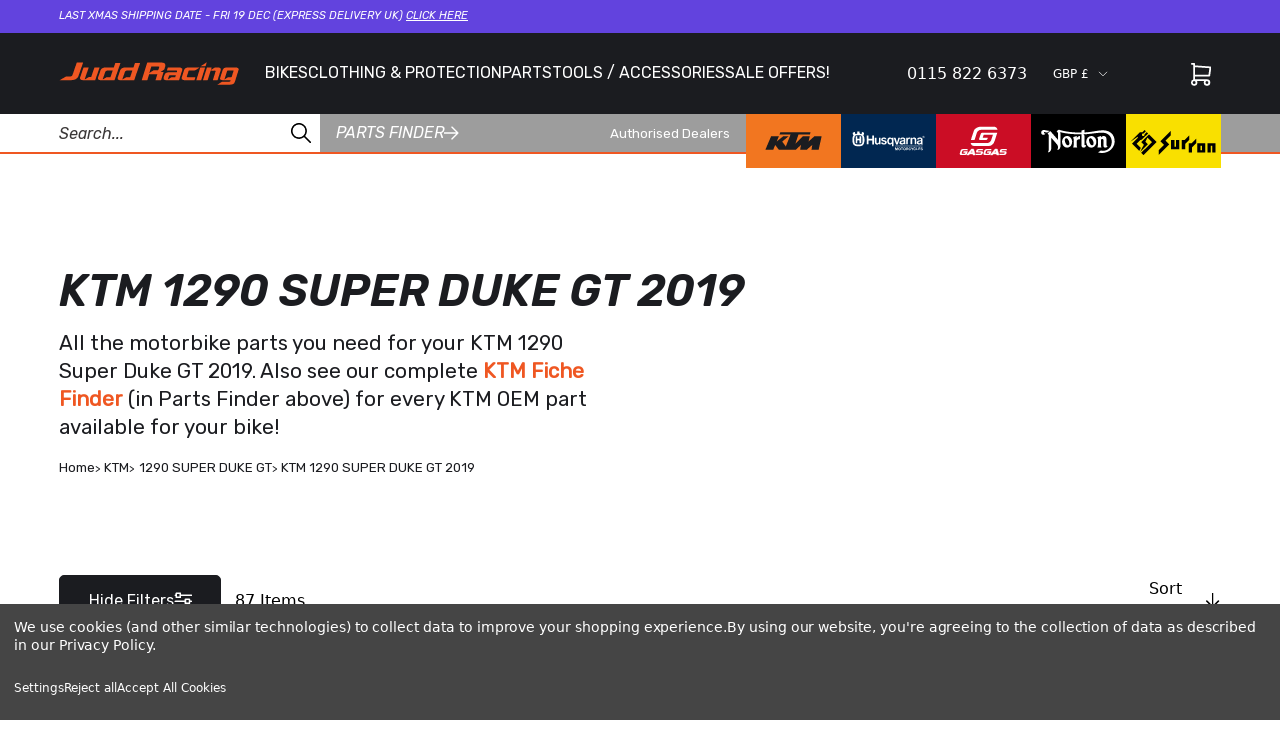

--- FILE ---
content_type: application/javascript; charset=UTF-8
request_url: https://cdn11.bigcommerce.com/s-xgukgvabhb/stencil/77a4c010-fccd-013d-2037-4a7d1e3b4444/e/ad4bb3f0-df39-013e-4365-76e53fb25cc9/dist/theme-bundle.chunk.1.js
body_size: 9311
content:
(window.webpackJsonp=window.webpackJsonp||[]).push([[1],{282:function(t,e,c){"use strict";var n=c(43),l=c.n(n),r=c(38),s=c(39);e.a=class{constructor(t){if(this.id=null,this.itemId=null,this.items=[],this.edges=[],this.name="My Wishlist",this.show=!!t,t&&t.length>0){var[e]=t;this.id=e.id,this.name=e.name,this.fetchWishlistItems()}}fetchWishlistItems(){var t=this;return l()((function*(){var e=yield Object(r.a)(storefrontAPIToken,s.f,{entityId:t.id}),c=yield e;if(c.data){var n=c.data.customer.wishlists.edges[0].node.items.edges;t.updateEdgesAndItems(n),t.updateAllHeartIcons()}}))()}updateAllHeartIcons(){setTimeout(()=>{this.items.forEach(t=>{this.updateHeartIcon(t)})},1e3)}heartIconClicked(t){null===this.id?this.createWishlistWithItem(t):this.toggleWishlistItem(t)}createWishlistWithItem(t){var e=this;return l()((function*(){e.itemId=parseInt(t);var c=yield Object(r.a)(storefrontAPIToken,s.b,{name:e.name,productEntityId:e.itemId}),n=yield c;e.id=n.data.wishlist.createWishlist.result.entityId;var l=n.data.wishlist.createWishlist.result.items.edges;e.updateEdgesAndItems(l),e.updateHeartIcon(e.itemId)}))()}addItemToWishlist(t){var e=this;return l()((function*(){e.itemId=parseInt(t);var c=yield Object(r.a)(storefrontAPIToken,s.h,{entityId:e.id,productEntityId:e.itemId}),n=(yield c).data.wishlist.addWishlistItems.result.items.edges;e.updateEdgesAndItems(n),e.updateHeartIcon(e.itemId)}))()}removeItemFromWishlist(t){var e=this;return l()((function*(){e.itemId=parseInt(t);var c=yield Object(r.a)(storefrontAPIToken,s.d,{entityId:e.id,itemEntityIds:e.edges.filter(t=>t.node.product.entityId===e.itemId)[0].node.entityId}),n=(yield c).data.wishlist.deleteWishlistItems.result.items.edges;e.items=e.items.filter(t=>t!==e.itemId),e.updateEdgesAndItems(n),e.updateHeartIcon(e.itemId,!0)}))()}toggleWishlistItem(t){var e=this;return l()((function*(){var c=parseInt(t);e.hasItem(c)?e.removeItemFromWishlist(t):e.addItemToWishlist(t)}))()}updateEdgesAndItems(t){for(var e of(this.edges=t,t))this.items.push(e.node.product.entityId)}updateHeartIcon(t){var e=document.getElementById("heart-"+t);e&&(e.classList.toggle("text-white"),e.classList.toggle("text-red-500"))}hasItem(t){return this.items.includes(t)}}},284:function(t,e,c){"use strict";var n=c(0),l=c(105),r=c(3),s=c(282),a=c(106),i=c(147),o=c(7),b=(c(1),Object(o.c)("RELEVANCE")),j=Object(o.c)(!1);function O(){j.update(t=>!t)}function d(t){let e,c,l,r,s,a,i,o,b;return{c(){e=Object(n.o)("label"),c=Object(n.o)("input"),r=Object(n.G)(),s=Object(n.o)("button"),a=Object(n.K)(t[1]),Object(n.f)(c,"type","checkbox"),Object(n.f)(c,"id",l=`${t[1]}-${t[2]}`),Object(n.f)(s,"class","checkbox"),Object(n.f)(e,"for",i=`${t[1]}-${t[2]}`)},m(l,i){Object(n.u)(l,e,i),Object(n.e)(e,c),c.checked=t[0],Object(n.e)(e,r),Object(n.e)(e,s),Object(n.e)(s,a),o||(b=[Object(n.w)(c,"change",t[3]),Object(n.w)(s,"click",t[4])],o=!0)},p(t,[r]){6&r&&l!==(l=`${t[1]}-${t[2]}`)&&Object(n.f)(c,"id",l),1&r&&(c.checked=t[0]),2&r&&Object(n.E)(a,t[1]),6&r&&i!==(i=`${t[1]}-${t[2]}`)&&Object(n.f)(e,"for",i)},i:n.y,o:n.y,d(t){t&&Object(n.n)(e),o=!1,Object(n.A)(b)}}}function u(t,e,c){let{title:n}=e,{param:l}=e,{selected:r=!1}=e;return t.$$set=t=>{"title"in t&&c(1,n=t.title),"param"in t&&c(2,l=t.param),"selected"in t&&c(0,r=t.selected)},[r,n,l,function(){r=this.checked,c(0,r)},()=>{return t=l,void b.set(t);var t}]}class f extends n.a{constructor(t){super(),Object(n.t)(this,t,u,d,n.B,{title:1,param:2,selected:0})}}var m=f,p=window.location.pathname.includes("/search"),h=[{id:"Relevance",param_value:"RELEVANCE"},{id:"Featured",param_value:"FEATURED"},{id:"Price Low to High",param_value:"LOWEST_PRICE"},{id:"Price High to Low",param_value:"HIGHEST_PRICE"},{id:"Newest",param_value:"NEWEST"}];function g(){return h}function $(t,e,c){const n=t.slice();return n[4]=e[c],n}function w(t){let e,c,l,r;return c=new m({props:{title:t[4].id,param:t[4].param_value,selected:t[2]===t[4].param_value}}),{c(){e=Object(n.o)("li"),Object(n.k)(c.$$.fragment),l=Object(n.G)(),Object(n.f)(e,"class","whitespace-nowrap flex")},m(t,s){Object(n.u)(t,e,s),Object(n.x)(c,e,null),Object(n.e)(e,l),r=!0},p(t,e){const n={};2&e&&(n.title=t[4].id),2&e&&(n.param=t[4].param_value),6&e&&(n.selected=t[2]===t[4].param_value),c.$set(n)},i(t){r||(Object(n.L)(c.$$.fragment,t),r=!0)},o(t){Object(n.M)(c.$$.fragment,t),r=!1},d(t){t&&Object(n.n)(e),Object(n.l)(c)}}}function I(t){let e,c,l,r,s,a=t[1],i=[];for(let e=0;e<a.length;e+=1)i[e]=w($(t,a,e));const o=t=>Object(n.M)(i[t],1,1,()=>{i[t]=null});return{c(){e=Object(n.o)("div"),c=Object(n.o)("ul");for(let t=0;t<i.length;t+=1)i[t].c();Object(n.f)(e,"id","sort-dropdown"),Object(n.f)(e,"class","absolute z-20 right-0 bg-brand-white border border-brand-black rounded-button p-fluid-m w-fit"),Object(n.f)(e,"style",l=`bottom: -${t[0]+10}px`),Object(n.d)(()=>t[3].call(e))},m(l,a){Object(n.u)(l,e,a),Object(n.e)(e,c);for(let t=0;t<i.length;t+=1)i[t]&&i[t].m(c,null);r=Object(n.c)(e,t[3].bind(e)),s=!0},p(t,[r]){if(6&r){let e;for(a=t[1],e=0;e<a.length;e+=1){const l=$(t,a,e);i[e]?(i[e].p(l,r),Object(n.L)(i[e],1)):(i[e]=w(l),i[e].c(),Object(n.L)(i[e],1),i[e].m(c,null))}for(Object(n.s)(),e=a.length;e<i.length;e+=1)o(e);Object(n.i)()}(!s||1&r&&l!==(l=`bottom: -${t[0]+10}px`))&&Object(n.f)(e,"style",l)},i(t){if(!s){for(let t=0;t<a.length;t+=1)Object(n.L)(i[t]);s=!0}},o(t){i=i.filter(Boolean);for(let t=0;t<i.length;t+=1)Object(n.M)(i[t]);s=!1},d(t){t&&Object(n.n)(e),Object(n.m)(i,t),r()}}}function x(t,e,c){let l,r,s;return Object(n.j)(t,b,t=>c(2,r=t)),c(1,l=g()),[s,l,r,function(){s=this.clientHeight,c(0,s)}]}p||(h=h.filter(t=>"Relevance"!==t.id));class y extends n.a{constructor(t){super(),Object(n.t)(this,t,x,I,n.B,{})}}var v=y,E=window.matchMedia("(max-width: 768px)").matches?Object(o.c)(!1):Object(o.c)(!0);function L(){E.update(t=>!t)}var k=c(10),T=c.n(k),_=(Object(o.c)(!1),Object(o.c)(!1),Object(o.c)([]));function A(t,e,c){_.update(n=>{var l,r,s=n.findIndex(e=>e.attribute===t);if(s>=0){var a=n[s];a.values.includes(e)?(l=a.values.filter(t=>t!==e),r=a.titles.filter(t=>t!==c)):(l=[].concat(T()(a.values),[e]),r=[].concat(T()(a.titles),[c]));var i={attribute:t,values:l,titles:r},o=n.filter(e=>e.attribute!==t);return l.length<=0?T()(o):[].concat(T()(o),[i])}var b={attribute:t,values:[e],titles:[c]};return[].concat(T()(n),[b])})}function M(){_.set([])}var P=c(74),S=c(31);function G(t,e,c){const n=t.slice();return n[4]=e[c],n}function W(t,e,c){const n=t.slice();return n[7]=e[c],n[9]=c,n}function C(t){let e,c,l,r,s,a,i,o=t[4].titles[t[9]]+"",b=S.a.close+"";return{c(){e=Object(n.o)("li"),c=Object(n.K)(o),l=Object(n.G)(),r=Object(n.o)("button"),s=Object(n.G)(),Object(n.f)(r,"class","w-[12px] h-[12px] ml-fluid-2xs"),Object(n.f)(e,"class","bg-brand-orange text-brand-white rounded-button py-fluid-2xs px-fluid-xs")},m(o,j){Object(n.u)(o,e,j),Object(n.e)(e,c),Object(n.e)(e,l),Object(n.e)(e,r),r.innerHTML=b,Object(n.e)(e,s),a||(i=Object(n.w)(r,"click",(function(){Object(n.v)(A(t[4].attribute,t[7],t[4].titles[t[9]]))&&A(t[4].attribute,t[7],t[4].titles[t[9]]).apply(this,arguments)})),a=!0)},p(e,l){t=e,8&l&&o!==(o=t[4].titles[t[9]]+"")&&Object(n.E)(c,o)},d(t){t&&Object(n.n)(e),a=!1,i()}}}function F(t){let e,c=t[4].values,l=[];for(let e=0;e<c.length;e+=1)l[e]=C(W(t,c,e));return{c(){for(let t=0;t<l.length;t+=1)l[t].c();e=Object(n.p)()},m(t,c){for(let e=0;e<l.length;e+=1)l[e]&&l[e].m(t,c);Object(n.u)(t,e,c)},p(t,n){if(8&n){let r;for(c=t[4].values,r=0;r<c.length;r+=1){const s=W(t,c,r);l[r]?l[r].p(s,n):(l[r]=C(s),l[r].c(),l[r].m(e.parentNode,e))}for(;r<l.length;r+=1)l[r].d(1);l.length=c.length}},d(t){Object(n.m)(l,t),t&&Object(n.n)(e)}}}function R(t){let e,c;return e=new v({}),{c(){Object(n.k)(e.$$.fragment)},m(t,l){Object(n.x)(e,t,l),c=!0},i(t){c||(Object(n.L)(e.$$.fragment,t),c=!0)},o(t){Object(n.M)(e.$$.fragment,t),c=!1},d(t){Object(n.l)(e,t)}}}function B(t){let e,c,l,r,s,a,i,o,b,j,d,u,f,m,p,h,g,$,w,I,x,y,v,E,k,T=t[1]?"Hide Filters":"Show Filters",_=S.a.filters+"",A=S.a.downArrow+"",M=t[3],P=[];for(let e=0;e<M.length;e+=1)P[e]=F(G(t,M,e));let W=t[0]&&R();return{c(){e=Object(n.o)("div"),c=Object(n.o)("div"),l=Object(n.o)("button"),r=Object(n.o)("span"),s=Object(n.K)(T),a=Object(n.G)(),i=Object(n.o)("span"),i.textContent="Sort & Filter",o=Object(n.G)(),b=Object(n.o)("div"),j=Object(n.G)(),d=Object(n.o)("p"),u=Object(n.K)(t[2]),f=Object(n.K)(" Items"),m=Object(n.G)(),p=Object(n.o)("ul");for(let t=0;t<P.length;t+=1)P[t].c();h=Object(n.G)(),g=Object(n.o)("div"),$=Object(n.o)("button"),w=Object(n.o)("span"),w.textContent="Sort By",I=Object(n.G)(),x=Object(n.o)("span"),y=Object(n.G)(),W&&W.c(),Object(n.f)(r,"class","hidden md:block"),Object(n.f)(i,"class","md:hidden"),Object(n.f)(b,"class","text-white h-[18px] w-[18px]"),Object(n.f)(l,"class","col-span-3 btn btn--primary bg-brand-orange border-brand-orange md:bg-brand-black md:border-brand-black fixed md:static bottom-0 left-0 w-full z-10 rounded-[10px] rounded-b-none md:rounded-button py-fluid-m md:py-[16px]"),Object(n.f)(d,"class","col-span-2 pb-4 md:pb-0 whitespace-nowrap"),Object(n.f)(c,"class","col-span-3 grid grid-cols-5 gap-[14px] items-center"),Object(n.f)(p,"class","hidden md:flex gap-2 flex-grow flex-wrap col-span-4 md:col-span-4 xl:col-span-8"),Object(n.f)(w,"class","mr-fluid-xs"),Object(n.f)(x,"class","h-[16px] w-[16px]"),Object(n.f)($,"id","sort-dropdown-button"),Object(n.f)($,"class","flex items-center"),Object(n.f)(g,"class","hidden md:block relative"),Object(n.f)(e,"class","wrapper site-grid items-center")},m(t,T){Object(n.u)(t,e,T),Object(n.e)(e,c),Object(n.e)(c,l),Object(n.e)(l,r),Object(n.e)(r,s),Object(n.e)(l,a),Object(n.e)(l,i),Object(n.e)(l,o),Object(n.e)(l,b),b.innerHTML=_,Object(n.e)(c,j),Object(n.e)(c,d),Object(n.e)(d,u),Object(n.e)(d,f),Object(n.e)(e,m),Object(n.e)(e,p);for(let t=0;t<P.length;t+=1)P[t]&&P[t].m(p,null);Object(n.e)(e,h),Object(n.e)(e,g),Object(n.e)(g,$),Object(n.e)($,w),Object(n.e)($,I),Object(n.e)($,x),x.innerHTML=A,Object(n.e)(g,y),W&&W.m(g,null),v=!0,E||(k=[Object(n.w)(l,"click",L),Object(n.w)($,"click",O)],E=!0)},p(t,[e]){if((!v||2&e)&&T!==(T=t[1]?"Hide Filters":"Show Filters")&&Object(n.E)(s,T),(!v||4&e)&&Object(n.E)(u,t[2]),8&e){let c;for(M=t[3],c=0;c<M.length;c+=1){const n=G(t,M,c);P[c]?P[c].p(n,e):(P[c]=F(n),P[c].c(),P[c].m(p,null))}for(;c<P.length;c+=1)P[c].d(1);P.length=M.length}t[0]?W?1&e&&Object(n.L)(W,1):(W=R(),W.c(),Object(n.L)(W,1),W.m(g,null)):W&&(Object(n.s)(),Object(n.M)(W,1,1,()=>{W=null}),Object(n.i)())},i(t){v||(Object(n.L)(W),v=!0)},o(t){Object(n.M)(W),v=!1},d(t){t&&Object(n.n)(e),Object(n.m)(P,t),W&&W.d(),E=!1,Object(n.A)(k)}}}function H(t,e,c){let l,r,s,a;return Object(n.j)(t,j,t=>c(0,l=t)),Object(n.j)(t,E,t=>c(1,r=t)),Object(n.j)(t,P.f,t=>c(2,s=t)),Object(n.j)(t,_,t=>c(3,a=t)),document.addEventListener("click",(function(t){!l||t.target.closest("#sort-dropdown")||t.target.closest("#sort-dropdown-button")||O()})),[l,r,s,a]}class N extends n.a{constructor(t){super(),Object(n.t)(this,t,H,B,n.B,{})}}var K=N,U=c(266);function V(t){let e,c,l,r,s,a,i,o,b;return{c(){e=Object(n.o)("label"),c=Object(n.o)("input"),r=Object(n.G)(),s=Object(n.o)("button"),a=Object(n.K)(t[1]),Object(n.f)(c,"type","checkbox"),Object(n.f)(c,"id",l=`${t[1]}-${t[2]}`),Object(n.f)(s,"class","checkbox"),Object(n.f)(e,"for",i=`${t[1]}-${t[2]}`)},m(l,i){Object(n.u)(l,e,i),Object(n.e)(e,c),c.checked=t[0],Object(n.e)(e,r),Object(n.e)(e,s),Object(n.e)(s,a),o||(b=[Object(n.w)(c,"change",t[6]),Object(n.w)(s,"click",(function(){Object(n.v)(A(t[4],t[3],t[1]))&&A(t[4],t[3],t[1]).apply(this,arguments)}))],o=!0)},p(r,[s]){t=r,6&s&&l!==(l=`${t[1]}-${t[2]}`)&&Object(n.f)(c,"id",l),1&s&&(c.checked=t[0]),2&s&&Object(n.E)(a,t[1]),6&s&&i!==(i=`${t[1]}-${t[2]}`)&&Object(n.f)(e,"for",i)},i:n.y,o:n.y,d(t){t&&Object(n.n)(e),o=!1,Object(n.A)(b)}}}function D(t,e,c){let l;Object(n.j)(t,_,t=>c(5,l=t));let{title:r}=e,{param:s}=e,{id:a}=e,{facet:i}=e,{selected:o=!1}=e;return t.$$set=t=>{"title"in t&&c(1,r=t.title),"param"in t&&c(2,s=t.param),"id"in t&&c(3,a=t.id),"facet"in t&&c(4,i=t.facet),"selected"in t&&c(0,o=t.selected)},t.$$.update=()=>{32&t.$$.dirty&&function(t){const e=t.find(t=>t.attribute===i);c(0,o=!1),e&&e.values.includes(a)&&c(0,o=!o)}(l)},[o,r,s,a,i,l,function(){o=this.checked,c(0,o)}]}class z extends n.a{constructor(t){super(),Object(n.t)(this,t,D,V,n.B,{title:1,param:2,id:3,facet:4,selected:0})}}var J=z;function Q(t,e,c){const n=t.slice();return n[19]=e[c],n}function Z(t,e,c){const n=t.slice();return n[16]=e[c],n}function q(t){let e,c,l,r,s,a,i,o=t[6]&&Y(t);return{c(){e=Object(n.o)("div"),c=Object(n.o)("p"),l=Object(n.o)("strong"),r=Object(n.K)(t[0]),s=Object(n.G)(),a=Object(n.o)("ul"),o&&o.c(),Object(n.f)(c,"class","paragraph-2 font-semibold italic pb-fluid-s uppercase"),Object(n.f)(a,"class","mb-fluid-xl")},m(t,b){Object(n.u)(t,e,b),Object(n.e)(e,c),Object(n.e)(c,l),Object(n.e)(l,r),Object(n.e)(e,s),Object(n.e)(e,a),o&&o.m(a,null),i=!0},p(t,e){(!i||1&e)&&Object(n.E)(r,t[0]),t[6]?o?(o.p(t,e),64&e&&Object(n.L)(o,1)):(o=Y(t),o.c(),Object(n.L)(o,1),o.m(a,null)):o&&(Object(n.s)(),Object(n.M)(o,1,1,()=>{o=null}),Object(n.i)())},i(t){i||(Object(n.L)(o),i=!0)},o(t){Object(n.M)(o),i=!1},d(t){t&&Object(n.n)(e),o&&o.d()}}}function X(t){let e,c,l,r,s,a,i,o=t[7],b=[];for(let e=0;e<o.length;e+=1)b[e]=rt(Z(t,o,e));const j=t=>Object(n.M)(b[t],1,1,()=>{b[t]=null});return{c(){e=Object(n.o)("div"),c=Object(n.o)("p"),l=Object(n.o)("strong"),r=Object(n.K)(t[0]),s=Object(n.G)(),a=Object(n.o)("ul");for(let t=0;t<b.length;t+=1)b[t].c();Object(n.f)(c,"class","paragraph-2 font-semibold italic pb-fluid-s uppercase"),Object(n.f)(a,"class","mb-fluid-xl")},m(t,o){Object(n.u)(t,e,o),Object(n.e)(e,c),Object(n.e)(c,l),Object(n.e)(l,r),Object(n.e)(e,s),Object(n.e)(e,a);for(let t=0;t<b.length;t+=1)b[t]&&b[t].m(a,null);i=!0},p(t,e){if((!i||1&e)&&Object(n.E)(r,t[0]),384&e){let c;for(o=t[7],c=0;c<o.length;c+=1){const l=Z(t,o,c);b[c]?(b[c].p(l,e),Object(n.L)(b[c],1)):(b[c]=rt(l),b[c].c(),Object(n.L)(b[c],1),b[c].m(a,null))}for(Object(n.s)(),c=o.length;c<b.length;c+=1)j(c);Object(n.i)()}},i(t){if(!i){for(let t=0;t<o.length;t+=1)Object(n.L)(b[t]);i=!0}},o(t){b=b.filter(Boolean);for(let t=0;t<b.length;t+=1)Object(n.M)(b[t]);i=!1},d(t){t&&Object(n.n)(e),Object(n.m)(b,t)}}}function Y(t){let e,c,l,r=t[6],s=[];for(let e=0;e<r.length;e+=1)s[e]=tt(Q(t,r,e));const a=t=>Object(n.M)(s[t],1,1,()=>{s[t]=null});let i=(t[3]||t[4])&&et(t);return{c(){for(let t=0;t<s.length;t+=1)s[t].c();e=Object(n.G)(),i&&i.c(),c=Object(n.p)()},m(t,r){for(let e=0;e<s.length;e+=1)s[e]&&s[e].m(t,r);Object(n.u)(t,e,r),i&&i.m(t,r),Object(n.u)(t,c,r),l=!0},p(t,l){if(66&l){let c;for(r=t[6],c=0;c<r.length;c+=1){const a=Q(t,r,c);s[c]?(s[c].p(a,l),Object(n.L)(s[c],1)):(s[c]=tt(a),s[c].c(),Object(n.L)(s[c],1),s[c].m(e.parentNode,e))}for(Object(n.s)(),c=r.length;c<s.length;c+=1)a(c);Object(n.i)()}t[3]||t[4]?i?i.p(t,l):(i=et(t),i.c(),i.m(c.parentNode,c)):i&&(i.d(1),i=null)},i(t){if(!l){for(let t=0;t<r.length;t+=1)Object(n.L)(s[t]);l=!0}},o(t){s=s.filter(Boolean);for(let t=0;t<s.length;t+=1)Object(n.M)(s[t]);l=!1},d(t){Object(n.m)(s,t),t&&Object(n.n)(e),i&&i.d(t),t&&Object(n.n)(c)}}}function tt(t){let e,c,l;return c=new J({props:{title:t[19].title,param:t[19].param_value,id:t[19].id,facet:t[1]}}),{c(){e=Object(n.o)("li"),Object(n.k)(c.$$.fragment),Object(n.f)(e,"class","flex gap-fluid-s")},m(t,r){Object(n.u)(t,e,r),Object(n.x)(c,e,null),l=!0},p(t,e){const n={};64&e&&(n.title=t[19].title),64&e&&(n.param=t[19].param_value),64&e&&(n.id=t[19].id),2&e&&(n.facet=t[1]),c.$set(n)},i(t){l||(Object(n.L)(c.$$.fragment,t),l=!0)},o(t){Object(n.M)(c.$$.fragment,t),l=!1},d(t){t&&Object(n.n)(e),Object(n.l)(c)}}}function et(t){let e,c,l,r,s,a;function i(t,e){return t[4]?nt:ct}let o=i(t),b=o(t),j=t[5]>0&&lt(t);return{c(){e=Object(n.o)("button"),c=Object(n.o)("span"),b.c(),l=Object(n.G)(),r=Object(n.o)("span"),j&&j.c(),Object(n.f)(c,"class","underline mr-fluid-s"),Object(n.f)(r,"class","text-brand-purple")},m(i,o){Object(n.u)(i,e,o),Object(n.e)(e,c),b.m(c,null),Object(n.e)(e,l),Object(n.e)(e,r),j&&j.m(r,null),s||(a=Object(n.w)(e,"click",t[9]),s=!0)},p(t,e){o!==(o=i(t))&&(b.d(1),b=o(t),b&&(b.c(),b.m(c,null))),t[5]>0?j?j.p(t,e):(j=lt(t),j.c(),j.m(r,null)):j&&(j.d(1),j=null)},d(t){t&&Object(n.n)(e),b.d(),j&&j.d(),s=!1,a()}}}function ct(t){let e;return{c(){e=Object(n.K)("View All")},m(t,c){Object(n.u)(t,e,c)},d(t){t&&Object(n.n)(e)}}}function nt(t){let e;return{c(){e=Object(n.K)("View Less")},m(t,c){Object(n.u)(t,e,c)},d(t){t&&Object(n.n)(e)}}}function lt(t){let e,c;return{c(){e=Object(n.K)(t[5]),c=Object(n.K)(" Filters Active")},m(t,l){Object(n.u)(t,e,l),Object(n.u)(t,c,l)},p(t,c){32&c&&Object(n.E)(e,t[5])},d(t){t&&Object(n.n)(e),t&&Object(n.n)(c)}}}function rt(t){let e,c,l,r;return c=new m({props:{title:t[16].id,param:t[16].param_value,selected:t[8]===t[16].param_value}}),{c(){e=Object(n.o)("li"),Object(n.k)(c.$$.fragment),l=Object(n.G)(),Object(n.f)(e,"class","whitespace-nowrap flex gap-fluid-s")},m(t,s){Object(n.u)(t,e,s),Object(n.x)(c,e,null),Object(n.e)(e,l),r=!0},p(t,e){const n={};128&e&&(n.title=t[16].id),128&e&&(n.param=t[16].param_value),384&e&&(n.selected=t[8]===t[16].param_value),c.$set(n)},i(t){r||(Object(n.L)(c.$$.fragment,t),r=!0)},o(t){Object(n.M)(c.$$.fragment,t),r=!1},d(t){t&&Object(n.n)(e),Object(n.l)(c)}}}function st(t){let e,c,l,r;const s=[X,q],a=[];function i(t,e){return t[2]?0:t[6]&&t[6].length>0?1:-1}return~(e=i(t))&&(c=a[e]=s[e](t)),{c(){c&&c.c(),l=Object(n.p)()},m(t,c){~e&&a[e].m(t,c),Object(n.u)(t,l,c),r=!0},p(t,[r]){let o=e;e=i(t),e===o?~e&&a[e].p(t,r):(c&&(Object(n.s)(),Object(n.M)(a[o],1,1,()=>{a[o]=null}),Object(n.i)()),~e?(c=a[e],c?c.p(t,r):(c=a[e]=s[e](t),c.c()),Object(n.L)(c,1),c.m(l.parentNode,l)):c=null)},i(t){r||(Object(n.L)(c),r=!0)},o(t){Object(n.M)(c),r=!1},d(t){~e&&a[e].d(t),t&&Object(n.n)(l)}}}function at(t,e,c){let l,r,s,a;Object(n.j)(t,_,t=>c(13,s=t)),Object(n.j)(t,b,t=>c(8,a=t));let{title:i}=e,{items:o}=e,{allItems:j=[]}=e,{facet:O}=e,{isSortFilter:d=!1}=e,{has_more_results:u=!1}=e,{template:f}=e,m=!1,p=0;return t.$$set=t=>{"title"in t&&c(0,i=t.title),"items"in t&&c(11,o=t.items),"allItems"in t&&c(10,j=t.allItems),"facet"in t&&c(1,O=t.facet),"isSortFilter"in t&&c(2,d=t.isSortFilter),"has_more_results"in t&&c(3,u=t.has_more_results),"template"in t&&c(12,f=t.template)},t.$$.update=()=>{3088&t.$$.dirty&&c(6,r=m?j:o),8192&t.$$.dirty&&function(t){const e=t.find(t=>t.attribute===O);c(5,p=0),e&&c(5,p=e.values.length)}(s)},c(7,l=g()),[i,O,d,u,m,p,r,l,a,function(){m?c(4,m=!1):function(){if(j.length>0)return void c(4,m=!m);const t=`${window.location.pathname}${window.location.search}`;let e,n=i;"Brand"!==n&&"Category"!==n||(n=n.toLowerCase());switch(f){case"pages/brand":e="brand/show-more";break;case"pages/search":e="search/show-more";break;default:e="category/show-more"}U.a.getPage(t,{template:e,params:{list_all:n}},(t,e)=>{if(t)throw new Error(t);let n=(new DOMParser).parseFromString(e,"text/xml").getElementsByTagName("item"),l=[];for(let t=0;t<n.length;t++){let e={id:n[t].getAttribute("data-id"),title:n[t].getAttribute("data-title"),param_value:n[t].getAttribute("data-title")};l.push(e)}c(10,j=l),c(4,m=!m)})}()},j,o,f,s]}class it extends n.a{constructor(t){super(),Object(n.t)(this,t,at,st,n.B,{title:0,items:11,allItems:10,facet:1,isSortFilter:2,has_more_results:3,template:12})}}var ot=it;function bt(t,e,c){const n=t.slice();return n[10]=e[c].title,n[11]=e[c].items,n[12]=e[c].facet,n[13]=e[c].items_count,n[14]=e[c].has_more_results,n}function jt(t){let e,c;return e=new ot({props:{title:"Sort By",isSortFilter:!0}}),{c(){Object(n.k)(e.$$.fragment)},m(t,l){Object(n.x)(e,t,l),c=!0},i(t){c||(Object(n.L)(e.$$.fragment,t),c=!0)},o(t){Object(n.M)(e.$$.fragment,t),c=!1},d(t){Object(n.l)(e,t)}}}function Ot(t){let e,c;return e=new ot({props:{facet:t[12],title:t[10],items:t[11],items_count:t[13],has_more_results:t[14],template:t[0],isSortFilter:!1}}),{c(){Object(n.k)(e.$$.fragment)},m(t,l){Object(n.x)(e,t,l),c=!0},p(t,c){const n={};4&c&&(n.facet=t[12]),4&c&&(n.title=t[10]),4&c&&(n.items=t[11]),4&c&&(n.items_count=t[13]),4&c&&(n.has_more_results=t[14]),1&c&&(n.template=t[0]),e.$set(n)},i(t){c||(Object(n.L)(e.$$.fragment,t),c=!0)},o(t){Object(n.M)(e.$$.fragment,t),c=!1},d(t){Object(n.l)(e,t)}}}function dt(t){let e,c,l,r,s,a,i,o,b,j,O=t[1]&&jt(),d=t[2],u=[];for(let e=0;e<d.length;e+=1)u[e]=Ot(bt(t,d,e));const f=t=>Object(n.M)(u[t],1,1,()=>{u[t]=null});return{c(){e=Object(n.o)("div"),O&&O.c(),c=Object(n.G)();for(let t=0;t<u.length;t+=1)u[t].c();l=Object(n.G)(),r=Object(n.o)("div"),s=Object(n.o)("button"),a=Object(n.K)("Clear All"),Object(n.f)(e,"class","h-[95%] max-h-[78vh] overflow-scroll"),Object(n.f)(s,"class","hidden md:block btn btn--primary w-full"),s.disabled=i=t[3]<=0,Object(n.f)(r,"class","mt-fluid-m")},m(t,i){Object(n.u)(t,e,i),O&&O.m(e,null),Object(n.e)(e,c);for(let t=0;t<u.length;t+=1)u[t]&&u[t].m(e,null);Object(n.u)(t,l,i),Object(n.u)(t,r,i),Object(n.e)(r,s),Object(n.e)(s,a),o=!0,b||(j=Object(n.w)(s,"click",M),b=!0)},p(t,[l]){if(t[1]?O?2&l&&Object(n.L)(O,1):(O=jt(),O.c(),Object(n.L)(O,1),O.m(e,c)):O&&(Object(n.s)(),Object(n.M)(O,1,1,()=>{O=null}),Object(n.i)()),5&l){let c;for(d=t[2],c=0;c<d.length;c+=1){const r=bt(t,d,c);u[c]?(u[c].p(r,l),Object(n.L)(u[c],1)):(u[c]=Ot(r),u[c].c(),Object(n.L)(u[c],1),u[c].m(e,null))}for(Object(n.s)(),c=d.length;c<u.length;c+=1)f(c);Object(n.i)()}(!o||8&l&&i!==(i=t[3]<=0))&&(s.disabled=i)},i(t){if(!o){Object(n.L)(O);for(let t=0;t<d.length;t+=1)Object(n.L)(u[t]);o=!0}},o(t){Object(n.M)(O),u=u.filter(Boolean);for(let t=0;t<u.length;t+=1)Object(n.M)(u[t]);o=!1},d(t){t&&Object(n.n)(e),O&&O.d(),Object(n.m)(u,t),t&&Object(n.n)(l),t&&Object(n.n)(r),b=!1,j()}}}function ut(t,e,c){let r,s,a;Object(n.j)(t,E,t=>c(5,r=t)),Object(n.j)(t,_,t=>c(3,a=t));let{template:i}=e;const b=Object(l.a)("categoryFacets"),{facets:j}=(O=b.map(t=>{var{facet:e,items:c,items_count:n,title:l,start_collapsed:r,has_more_results:s}=t;return{facet:e,items:c,items_count:n,title:l,start_collapsed:r,has_more_results:s}}).filter(t=>{var{facet:e}=t;return void 0!==e}),{facets:Object(o.c)(O)});var O;Object(n.j)(t,j,t=>c(2,s=t));let d=window.matchMedia("(max-width: 768px)"),u=d.matches;return window.addEventListener("resize",(function(){c(1,u=d.matches)})),t.$$set=t=>{"template"in t&&c(0,i=t.template)},t.$$.update=()=>{32&t.$$.dirty&&function(t){document.body.dataset.filterDrawerState=t&&u?"open":"closed"}(r)},[i,u,s,a,j,r]}class ft extends n.a{constructor(t){super(),Object(n.t)(this,t,ut,dt,n.B,{template:0})}}var mt=ft;function pt(t){let e,c,l,r,s,a,i,o,b,j,O,d,u,f,m=S.a.close+"";return s=new mt({props:{template:t[0]}}),{c(){e=Object(n.o)("div"),c=Object(n.o)("div"),l=Object(n.o)("button"),r=Object(n.G)(),Object(n.k)(s.$$.fragment),a=Object(n.G)(),i=Object(n.o)("div"),o=Object(n.o)("button"),o.textContent="Clear All",b=Object(n.G)(),j=Object(n.o)("button"),j.textContent="Apply",Object(n.f)(l,"class","h-[16px] w-[16px]"),Object(n.f)(c,"class","absolute top-fluid-m right-fluid-m md:hidden text-brand-black"),Object(n.f)(o,"class","btn btn--tertiary w-full"),Object(n.f)(j,"class","btn btn--primary w-full"),Object(n.f)(i,"class","md:hidden grid grid-cols-2 gap-fluid-xs py-fluid-xs absolute bottom-0 left-0 w-full bg-brand-orange wrapper"),Object(n.f)(e,"class",O=`\n    top-0 transition-transform duration-200 fixed md:static bottom-0 left-0 w-screen md:w-full z-50 md:z-0 bg-brand-white\n    ${t[1]?"p-fluid-m md:col-span-2 xl:col-span-3 translate-y-0 md:translate-x-0 md:h-full":"translate-y-[2000px] md:translate-y-0 md:translate-x-[-2000px] md:h-0"}\n  `)},m(t,O){Object(n.u)(t,e,O),Object(n.e)(e,c),Object(n.e)(c,l),l.innerHTML=m,Object(n.e)(e,r),Object(n.x)(s,e,null),Object(n.e)(e,a),Object(n.e)(e,i),Object(n.e)(i,o),Object(n.e)(i,b),Object(n.e)(i,j),d=!0,u||(f=[Object(n.w)(l,"click",L),Object(n.w)(o,"click",M),Object(n.w)(j,"click",L)],u=!0)},p(t,[c]){const l={};1&c&&(l.template=t[0]),s.$set(l),(!d||2&c&&O!==(O=`\n    top-0 transition-transform duration-200 fixed md:static bottom-0 left-0 w-screen md:w-full z-50 md:z-0 bg-brand-white\n    ${t[1]?"p-fluid-m md:col-span-2 xl:col-span-3 translate-y-0 md:translate-x-0 md:h-full":"translate-y-[2000px] md:translate-y-0 md:translate-x-[-2000px] md:h-0"}\n  `))&&Object(n.f)(e,"class",O)},i(t){d||(Object(n.L)(s.$$.fragment,t),d=!0)},o(t){Object(n.M)(s.$$.fragment,t),d=!1},d(t){t&&Object(n.n)(e),Object(n.l)(s),u=!1,Object(n.A)(f)}}}function ht(t,e,c){let l;Object(n.j)(t,E,t=>c(1,l=t));let{template:r}=e;return t.$$set=t=>{"template"in t&&c(0,r=t.template)},[r,l]}class gt extends n.a{constructor(t){super(),Object(n.t)(this,t,ht,pt,n.B,{template:0})}}var $t=gt,wt=c(52),It=c(102),xt=c(53),yt=(Object(o.c)({minPrice:0}),Object(o.c)(),Object(o.c)(null));Object(o.c)("pages/category");function vt(t){let e,c,l;return{c(){e=Object(n.o)("button"),e.textContent="Load More",Object(n.f)(e,"class","btn btn--secondary px-2")},m(r,s){Object(n.u)(r,e,s),c||(l=Object(n.w)(e,"click",t[9]),c=!0)},p:n.y,d(t){t&&Object(n.n)(e),c=!1,l()}}}function Et(t){let e,c=t[5].hasNextPage&&vt(t);return{c(){e=Object(n.o)("div"),c&&c.c(),Object(n.f)(e,"class","flex flex-row space-x-2 w-full justify-center items-center pb-12")},m(t,l){Object(n.u)(t,e,l),c&&c.m(e,null)},p(t,[n]){t[5].hasNextPage?c?c.p(t,n):(c=vt(t),c.c(),c.m(e,null)):c&&(c.d(1),c=null)},i:n.y,o:n.y,d(t){t&&Object(n.n)(e),c&&c.d()}}}function Lt(t,e,c){let l,r,s;Object(n.j)(t,yt,t=>c(6,l=t)),Object(n.j)(t,b,t=>c(7,r=t)),Object(n.j)(t,_,t=>c(8,s=t));let i,{token:o}=e,{categoryId:j}=e,{withTax:O}=e,{brandId:d}=e,{productsPerPage:u}=e;xt.a.subscribe(t=>{c(5,i=t)});return t.$$set=t=>{"token"in t&&c(0,o=t.token),"categoryId"in t&&c(1,j=t.categoryId),"withTax"in t&&c(2,O=t.withTax),"brandId"in t&&c(3,d=t.brandId),"productsPerPage"in t&&c(4,u=t.productsPerPage)},[o,j,O,d,u,i,l,r,s,()=>Object(a.b)({nextPage:i.endCursor,token:o,categoryId:j,brandId:d,productsPerPage:u,searchTerm:l,withTax:O,sort:r,productFilters:s})]}class kt extends n.a{constructor(t){super(),Object(n.t)(this,t,Lt,Et,n.B,{token:0,categoryId:1,withTax:2,brandId:3,productsPerPage:4})}}var Tt=kt;function _t(t,e,c){const n=t.slice();return n[29]=e[c],n[28]=c,n}function At(t,e,c){const n=t.slice();return n[26]=e[c],n[28]=c,n}function Mt(t){let e,c,l=t[11],r=[];for(let e=0;e<l.length;e+=1)r[e]=St(_t(t,l,e));const s=t=>Object(n.M)(r[t],1,1,()=>{r[t]=null});return{c(){for(let t=0;t<r.length;t+=1)r[t].c();e=Object(n.p)()},m(t,l){for(let e=0;e<r.length;e+=1)r[e]&&r[e].m(t,l);Object(n.u)(t,e,l),c=!0},p(t,c){if(2081&c){let a;for(l=t[11],a=0;a<l.length;a+=1){const s=_t(t,l,a);r[a]?(r[a].p(s,c),Object(n.L)(r[a],1)):(r[a]=St(s),r[a].c(),Object(n.L)(r[a],1),r[a].m(e.parentNode,e))}for(Object(n.s)(),a=l.length;a<r.length;a+=1)s(a);Object(n.i)()}},i(t){if(!c){for(let t=0;t<l.length;t+=1)Object(n.L)(r[t]);c=!0}},o(t){r=r.filter(Boolean);for(let t=0;t<r.length;t+=1)Object(n.M)(r[t]);c=!1},d(t){Object(n.m)(r,t),t&&Object(n.n)(e)}}}function Pt(t){let e,c,l=[],r=new Map,s=Array(8);const a=t=>t[28];for(let e=0;e<s.length;e+=1){let c=At(t,s,e),n=a(c);r.set(n,l[e]=Gt(n,c))}return{c(){for(let t=0;t<l.length;t+=1)l[t].c();e=Object(n.p)()},m(t,r){for(let e=0;e<l.length;e+=1)l[e]&&l[e].m(t,r);Object(n.u)(t,e,r),c=!0},p:n.y,i(t){if(!c){for(let t=0;t<s.length;t+=1)Object(n.L)(l[t]);c=!0}},o(t){for(let t=0;t<l.length;t+=1)Object(n.M)(l[t]);c=!1},d(t){for(let e=0;e<l.length;e+=1)l[e].d(t);t&&Object(n.n)(e)}}}function St(t){let e,c;return e=new i.a({props:{product:t[29],index:t[28],wishlist:t[0],loggedIn:t[5]}}),{c(){Object(n.k)(e.$$.fragment)},m(t,l){Object(n.x)(e,t,l),c=!0},p(t,c){const n={};2048&c&&(n.product=t[29]),1&c&&(n.wishlist=t[0]),32&c&&(n.loggedIn=t[5]),e.$set(n)},i(t){c||(Object(n.L)(e.$$.fragment,t),c=!0)},o(t){Object(n.M)(e.$$.fragment,t),c=!1},d(t){Object(n.l)(e,t)}}}function Gt(t,e){let c,l,r;return l=new wt.a({}),{key:t,first:null,c(){c=Object(n.p)(),Object(n.k)(l.$$.fragment),this.first=c},m(t,e){Object(n.u)(t,c,e),Object(n.x)(l,t,e),r=!0},i(t){r||(Object(n.L)(l.$$.fragment,t),r=!0)},o(t){Object(n.M)(l.$$.fragment,t),r=!1},d(t){t&&Object(n.n)(c),Object(n.l)(l,t)}}}function Wt(t){let e,c,l,r,s,a,i,o,b,j,O,d,u;e=new K({props:{categoryTotal:t[4]}}),r=new $t({props:{template:t[6]}});const f=[Pt,Mt],m=[];function p(t,e){return t[10]?0:1}return i=p(t),o=m[i]=f[i](t),O=new Tt({props:{token:t[3],categoryId:t[2],withTax:t[8],brandId:t[1],productsPerPage:Ct}}),{c(){Object(n.k)(e.$$.fragment),c=Object(n.G)(),l=Object(n.o)("section"),Object(n.k)(r.$$.fragment),s=Object(n.G)(),a=Object(n.o)("div"),o.c(),b=Object(n.G)(),j=Object(n.o)("div"),Object(n.k)(O.$$.fragment),Object(n.f)(j,"class","col-span-2 md:col-span-4"),Object(n.f)(a,"class",d=(t[9]?"col-span-6 md:col-span-6 xl:col-span-9 py-fluid-m":"col-span-6 md:col-span-8 lg:col-span-12")+" grid grid-cols-2 md:grid-cols-4 gap-x-fluid-2xs md:gap-x-fluid-s gap-y-fluid-l md:gap-y-fluid-xl"),Object(n.f)(l,"class","wrapper site-grid")},m(o,d){Object(n.x)(e,o,d),Object(n.u)(o,c,d),Object(n.u)(o,l,d),Object(n.x)(r,l,null),Object(n.e)(l,s),Object(n.e)(l,a),m[i].m(a,null),Object(n.e)(a,b),Object(n.e)(a,j),Object(n.x)(O,j,null),t[21](l),u=!0},p(t,[c]){const l={};16&c&&(l.categoryTotal=t[4]),e.$set(l);const s={};64&c&&(s.template=t[6]),r.$set(s);let j=i;i=p(t),i===j?m[i].p(t,c):(Object(n.s)(),Object(n.M)(m[j],1,1,()=>{m[j]=null}),Object(n.i)(),o=m[i],o?o.p(t,c):(o=m[i]=f[i](t),o.c()),Object(n.L)(o,1),o.m(a,b));const h={};8&c&&(h.token=t[3]),4&c&&(h.categoryId=t[2]),256&c&&(h.withTax=t[8]),2&c&&(h.brandId=t[1]),O.$set(h),(!u||512&c&&d!==(d=(t[9]?"col-span-6 md:col-span-6 xl:col-span-9 py-fluid-m":"col-span-6 md:col-span-8 lg:col-span-12")+" grid grid-cols-2 md:grid-cols-4 gap-x-fluid-2xs md:gap-x-fluid-s gap-y-fluid-l md:gap-y-fluid-xl"))&&Object(n.f)(a,"class",d)},i(t){u||(Object(n.L)(e.$$.fragment,t),Object(n.L)(r.$$.fragment,t),Object(n.L)(o),Object(n.L)(O.$$.fragment,t),u=!0)},o(t){Object(n.M)(e.$$.fragment,t),Object(n.M)(r.$$.fragment,t),Object(n.M)(o),Object(n.M)(O.$$.fragment,t),u=!1},d(s){Object(n.l)(e,s),s&&Object(n.n)(c),s&&Object(n.n)(l),Object(n.l)(r),m[i].d(),Object(n.l)(O),t[21](null)}}}const Ct=24;function Ft(t,e,c){let i,o,j,O,d,u,f;Object(n.j)(t,It.a,t=>c(18,o=t)),Object(n.j)(t,_,t=>c(19,j=t)),Object(n.j)(t,b,t=>c(20,O=t)),Object(n.j)(t,E,t=>c(9,d=t)),Object(n.j)(t,P.b,t=>c(10,u=t)),Object(n.j)(t,P.a,t=>c(11,f=t));let m,{customerGroupId:p}=e,{brandId:h}=e,{categoryId:g}=e,{storefrontAPIToken:$}=e,{categoryTotal:w}=e,{categoryFacets:I}=e,{customerWishlists:x}=e,{searchTerm:y}=e,{wishlist:v}=e,{loggedIn:L}=e,{template:k}=e,{pagination:T}=e;const A=[2,4,5,6,7,8];async function M(t,e){Object(P.d)();const n=await Object(a.a)({token:$,categoryId:g,brandId:h,sort:t,productFilters:e,searchTerm:y,withTax:i});var l;l=x,c(0,v=new s.a(l||null)),Object(P.c)(n),Object(P.d)()}Object(l.c)("categoryFacets",I),Object(l.c)("storefrontAPIToken",$),Object(l.c)("categoryId",g),Object(l.c)("customerWishlists",x),Object(l.b)(()=>{const t=new URL(window.location.toString()),e=new URLSearchParams(t.search);for(const[t,c]of e.entries())Object(It.c)(Number(c),!0)});const S=t=>{const e=new URL(window.location.toString());for(let[c,n]of Object.entries(t))n?e.searchParams.set(encodeURIComponent(c),encodeURIComponent(n)):(e.searchParams.delete(c),Object(It.b)(c));history.replaceState({},"",e)};return t.$$set=t=>{"customerGroupId"in t&&c(12,p=t.customerGroupId),"brandId"in t&&c(1,h=t.brandId),"categoryId"in t&&c(2,g=t.categoryId),"storefrontAPIToken"in t&&c(3,$=t.storefrontAPIToken),"categoryTotal"in t&&c(4,w=t.categoryTotal),"categoryFacets"in t&&c(13,I=t.categoryFacets),"customerWishlists"in t&&c(14,x=t.customerWishlists),"searchTerm"in t&&c(15,y=t.searchTerm),"wishlist"in t&&c(0,v=t.wishlist),"loggedIn"in t&&c(5,L=t.loggedIn),"template"in t&&c(6,k=t.template),"pagination"in t&&c(16,T=t.pagination)},t.$$.update=()=>{if(65536&t.$$.dirty&&T&&T.sort){const t={DEFAULT:"RELEVANCE",RELEVANCE:"RELEVANCE",FEATURED:"FEATURED",NEWEST:"NEWEST",PRICEASC:"LOWEST_PRICE",PRICEDESC:"HIGHEST_PRICE",BESTSELLING:"BEST_SELLING",ALPHAASC:"A_TO_Z",ALPHADESC:"Z_TO_A",AVGCUSTOMERREVIEW:"BEST_REVIEWED"};let e=T.sort.toUpperCase();t[e]&&(e=t[e]),Object(n.F)(b,O=e,O)}4096&t.$$.dirty&&c(8,i=!A.includes(p)),1572864&t.$$.dirty&&M(O,j),262144&t.$$.dirty&&function(t){S(t)}(o),262144&t.$$.dirty&&Object(r.a)("compare:update",document,{detail:o})},[v,h,g,$,w,L,k,m,i,d,u,f,p,I,x,y,T,S,o,j,O,function(t){n.h[t?"unshift":"push"](()=>{m=t,c(7,m)})}]}class Rt extends n.a{constructor(t){super(),Object(n.t)(this,t,Ft,Wt,n.B,{customerGroupId:12,brandId:1,categoryId:2,storefrontAPIToken:3,categoryTotal:4,categoryFacets:13,customerWishlists:14,searchTerm:15,wishlist:0,loggedIn:5,template:6,pagination:16,replaceStateWithQuery:17})}get replaceStateWithQuery(){return this.$$.ctx[17]}}e.a=Rt}}]);
//# sourceMappingURL=theme-bundle.chunk.1.js.map

--- FILE ---
content_type: application/javascript; charset=utf-8
request_url: https://cdn-widgetsrepository.yotpo.com/v1/loader/rpCh5f_EMkyTFhvui6DrIg
body_size: 13908
content:

if (typeof (window) !== 'undefined' && window.performance && window.performance.mark) {
  window.performance.mark('yotpo:loader:loaded');
}
var yotpoWidgetsContainer = yotpoWidgetsContainer || { guids: {} };
(function(){
    var guid = "rpCh5f_EMkyTFhvui6DrIg";
    var loader = {
        loadDep: function (link, onLoad, strategy) {
            var script = document.createElement('script');
            script.onload = onLoad || function(){};
            script.src = link;
            if (strategy === 'defer') {
                script.defer = true;
            } else if (strategy === 'async') {
                script.async = true;
            }
            script.setAttribute("type", "text/javascript");
            script.setAttribute("charset", "utf-8");
            document.head.appendChild(script);
        },
        config: {
            data: {
                guid: guid
            },
            widgets: {
            
                "790363": {
                    instanceId: "790363",
                    instanceVersionId: "484046142",
                    templateAssetUrl: "https://cdn-widgetsrepository.yotpo.com/widget-assets/widget-checkout-redemptions/app.v0.8.5-49.js",
                    cssOverrideAssetUrl: "",
                    customizationCssUrl: "",
                    customizations: {
                      "apply-button-color": "#011247",
                      "apply-button-text": "Apply",
                      "apply-button-text-color": "#ffffff",
                      "apply-button-type": "rounded_filled_rectangle",
                      "base-color": "#000000",
                      "cart-amount-below-min-background-color": "#fff",
                      "cart-amount-below-min-font-size": "14",
                      "cart-amount-below-min-text": "Use your points on purchases of {{cart_minimum_amount}} or more. Add another {{cart_missing_amount}} to your cart to use your points!",
                      "cart-amount-below-min-text-color": "rgba(5,15,80,1)",
                      "dropdown-border-color": "#848ca3",
                      "dropdown-border-radius": "2px",
                      "dropdown-text": "Choose reward",
                      "headline-color": "rgba(1,18,71,1)",
                      "headline-font-size": "14",
                      "headline-text": "YOU HAVE {{current_point_balance}} POINTS",
                      "not-enough-points-text": "You don't have enough points to redeem just yet",
                      "primary-font-name-and-url": "Montserrat@600|https://cdn-widgetsrepository.yotpo.com/web-fonts/css/montserrat/v1/montserrat_600.css",
                      "redemption-884411-cart-greater-than-cents": "",
                      "redemption-884411-cost-in-points": "100",
                      "redemption-884411-cost-text": "100 points",
                      "redemption-884411-currency-symbol": "£",
                      "redemption-884411-discount-amount-cents": "500",
                      "redemption-884411-discount-type": "fixed_amount",
                      "redemption-884411-name": "£5 off",
                      "redemption-884411-subunit-to-unit": "100",
                      "redemption-884411-type": "Coupon",
                      "redemption-884411-unrendered-name": "£5 off",
                      "redemption-884412-cart-greater-than-cents": "",
                      "redemption-884412-cost-in-points": "200",
                      "redemption-884412-cost-text": "200 points",
                      "redemption-884412-currency-symbol": "£",
                      "redemption-884412-discount-amount-cents": "1000",
                      "redemption-884412-discount-type": "fixed_amount",
                      "redemption-884412-name": "£10 off",
                      "redemption-884412-subunit-to-unit": "100",
                      "redemption-884412-type": "Coupon",
                      "redemption-884412-unrendered-name": "£10 off",
                      "redemption-884413-cart-greater-than-cents": "",
                      "redemption-884413-cost-in-points": "300",
                      "redemption-884413-cost-text": "300 points",
                      "redemption-884413-currency-symbol": "£",
                      "redemption-884413-discount-amount-cents": "1500",
                      "redemption-884413-discount-type": "fixed_amount",
                      "redemption-884413-name": "£15 off",
                      "redemption-884413-subunit-to-unit": "100",
                      "redemption-884413-type": "Coupon",
                      "redemption-884413-unrendered-name": "£15 off",
                      "secondary-font-name-and-url": "Open Sans@400|https://cdn-widgetsrepository.yotpo.com/web-fonts/css/open_sans/v1/open_sans_400.css",
                      "selected-redemption-options": [
                        "884413",
                        "884412",
                        "884411"
                      ],
                      "shopify-expand-order-section": "true"
                    },
                    staticContent: {
                      "cssEditorEnabled": true,
                      "currency": "GBP",
                      "isHidden": false,
                      "isMultiCurrencyEnabled": false,
                      "merchantId": "197597",
                      "platformName": "bigcommerce",
                      "storeId": "4Ft0ppp78cm9PNljCSp6e9UvCf4EeZ8oVc09oro8"
                    },
                    className: "CheckoutRedemptionsWidget",
                    dependencyGroupId: null
                },
            
                "790344": {
                    instanceId: "790344",
                    instanceVersionId: "318719028",
                    templateAssetUrl: "https://cdn-widgetsrepository.yotpo.com/widget-assets/widget-my-rewards/app.v0.3.1-4820.js",
                    cssOverrideAssetUrl: "https://cdn-widget-assets.yotpo.com/MyRewardsWidget/rpCh5f_EMkyTFhvui6DrIg/css-overrides/css-overrides.2024_07_02_06_12_42_424.css",
                    customizationCssUrl: "",
                    customizations: {
                      "headline-color": "rgba(44,44,44,1)",
                      "layout-background-color": "#F6F1EE",
                      "logged-in-description-color": "#000000FF",
                      "logged-in-description-font-size": "34",
                      "logged-in-description-text": "You Have {{current_point_balance}} Points",
                      "logged-in-description-tier-status-text": "{{current_vip_tier_name}} tier",
                      "logged-in-headline-color": "rgba(44,44,44,1)",
                      "logged-in-headline-font-size": "36",
                      "logged-in-headline-text": "Hi {{first_name}}!",
                      "logged-in-primary-button-cta-type": "redemptionWidget",
                      "logged-in-primary-button-text": "REDEEM NOW",
                      "logged-in-secondary-button-text": "REWARDS HISTORY",
                      "logged-out-headline-color": "rgba(44,44,44,1)",
                      "logged-out-headline-font-size": "36",
                      "logged-out-headline-text": "HOW IT WORKS",
                      "logged-out-selected-step-name": "step_1",
                      "primary-button-background-color": "#000000FF",
                      "primary-button-text-color": "#FFFFFFFF",
                      "primary-button-type": "rounded_filled_rectangle",
                      "primary-font-name-and-url": "Rubik@600i|https://cdn-widgetsrepository.yotpo.com/web-fonts/css/rubik/v1/rubik_600i.css",
                      "reward-step-1-displayname": "Step 1",
                      "reward-step-1-settings-description": "Create an account and\nget 30 points.",
                      "reward-step-1-settings-description-color": "rgba(27,28,32,1)",
                      "reward-step-1-settings-description-font-size": "20",
                      "reward-step-1-settings-icon": "default",
                      "reward-step-1-settings-icon-color": "#000000FF",
                      "reward-step-1-settings-title": "SIGN UP",
                      "reward-step-1-settings-title-color": "#000000FF",
                      "reward-step-1-settings-title-font-size": "24",
                      "reward-step-2-displayname": "Step 2",
                      "reward-step-2-settings-description": "Earn points every time\nyou shop.",
                      "reward-step-2-settings-description-color": "rgba(27,28,32,1)",
                      "reward-step-2-settings-description-font-size": "20",
                      "reward-step-2-settings-icon": "default",
                      "reward-step-2-settings-icon-color": "#000000FF",
                      "reward-step-2-settings-title": "EARN POINTS",
                      "reward-step-2-settings-title-color": "#000000FF",
                      "reward-step-2-settings-title-font-size": "24",
                      "reward-step-3-displayname": "Step 3",
                      "reward-step-3-settings-description": "Redeem points for\nexclusive discounts.",
                      "reward-step-3-settings-description-color": "rgba(27,28,32,1)",
                      "reward-step-3-settings-description-font-size": "20",
                      "reward-step-3-settings-icon": "default",
                      "reward-step-3-settings-icon-color": "#000000FF",
                      "reward-step-3-settings-title": "REDEEM POINTS",
                      "reward-step-3-settings-title-color": "#000000FF",
                      "reward-step-3-settings-title-font-size": "24",
                      "rewards-history-approved-text": "Approved",
                      "rewards-history-background-color": "rgba(27,28,32,0.8)",
                      "rewards-history-headline-color": "#000000FF",
                      "rewards-history-headline-font-size": "28",
                      "rewards-history-headline-text": "Rewards History",
                      "rewards-history-pending-text": "Pending",
                      "rewards-history-refunded-text": "Refunded",
                      "rewards-history-reversed-text": "Reversed",
                      "rewards-history-table-action-col-text": "Action",
                      "rewards-history-table-date-col-text": "Date",
                      "rewards-history-table-expiration-col-text": "Points expire on",
                      "rewards-history-table-points-col-text": "Points",
                      "rewards-history-table-status-col-text": "Status",
                      "rewards-history-table-store-col-text": "Store",
                      "secondary-button-background-color": "#000000FF",
                      "secondary-button-text-color": "rgba(255,255,255,1)",
                      "secondary-button-type": "rounded_filled_rectangle",
                      "secondary-font-name-and-url": "Rubik@400|https://cdn-widgetsrepository.yotpo.com/web-fonts/css/rubik/v1/rubik_400.css",
                      "show-logged-in-description-points-balance": true,
                      "show-logged-in-description-tier-status": false,
                      "view-grid-points-column-color": "#000000FF",
                      "view-grid-rectangular-background-color": "#F5F5F5FF",
                      "view-grid-type": "rectangular"
                    },
                    staticContent: {
                      "cssEditorEnabled": true,
                      "currency": "GBP",
                      "isHidden": false,
                      "isMultiCurrencyEnabled": false,
                      "isMultiStoreMerchant": false,
                      "isVipTiersEnabled": true,
                      "merchantId": "197597",
                      "platformName": "bigcommerce",
                      "storeId": "4Ft0ppp78cm9PNljCSp6e9UvCf4EeZ8oVc09oro8"
                    },
                    className: "MyRewardsWidget",
                    dependencyGroupId: 2
                },
            
                "790343": {
                    instanceId: "790343",
                    instanceVersionId: "318990447",
                    templateAssetUrl: "https://cdn-widgetsrepository.yotpo.com/widget-assets/widget-visual-redemption/app.v0.6.1-4815.js",
                    cssOverrideAssetUrl: "",
                    customizationCssUrl: "",
                    customizations: {
                      "description-color": "rgba(27,28,32,1)",
                      "description-font-size": "20",
                      "headline-color": "rgba(27,28,32,1)",
                      "headline-font-size": "36",
                      "layout-background-color": "white",
                      "primary-font-name-and-url": "Rubik@600i|https://cdn-widgetsrepository.yotpo.com/web-fonts/css/rubik/v1/rubik_600i.css",
                      "redemption-1-displayname": "Tile 1",
                      "redemption-1-settings-cost": "100 points",
                      "redemption-1-settings-cost-color": "rgba(27,28,32,1)",
                      "redemption-1-settings-cost-font-size": "20",
                      "redemption-1-settings-frame-color": "#BCBCBC",
                      "redemption-1-settings-reward": "£2.50 off",
                      "redemption-1-settings-reward-color": "rgba(27,28,32,1)",
                      "redemption-1-settings-reward-font-size": "30",
                      "redemption-2-displayname": "Tile 2",
                      "redemption-2-settings-cost": "200 points",
                      "redemption-2-settings-cost-color": "rgba(27,28,32,1)",
                      "redemption-2-settings-cost-font-size": "20",
                      "redemption-2-settings-frame-color": "#BCBCBC",
                      "redemption-2-settings-reward": "£5 off",
                      "redemption-2-settings-reward-color": "rgba(27,28,32,1)",
                      "redemption-2-settings-reward-font-size": "30",
                      "redemption-3-displayname": "Tile 3",
                      "redemption-3-settings-cost": "300 points",
                      "redemption-3-settings-cost-color": "rgba(27,28,32,1)",
                      "redemption-3-settings-cost-font-size": "20",
                      "redemption-3-settings-frame-color": "#BCBCBC",
                      "redemption-3-settings-reward": "£7.50 off",
                      "redemption-3-settings-reward-color": "rgba(27,28,32,1)",
                      "redemption-3-settings-reward-font-size": "30",
                      "rule-border-color": "rgba(239,87,34,1)",
                      "rule-color": "rgba(27,28,32,1)",
                      "rule-dots-color": "#6C6C6C",
                      "rule-font-size": "18",
                      "secondary-font-name-and-url": "Rubik@400|https://cdn-widgetsrepository.yotpo.com/web-fonts/css/rubik/v1/rubik_400.css",
                      "selected-extensions": [
                        "1",
                        "2",
                        "3"
                      ],
                      "view-layout": "full-layout",
                      "visual-redemption-description": "Redeeming your hard-earned points is easy! Simply apply your points for a discount at checkout!",
                      "visual-redemption-headline": "HOW TO USE YOUR POINTS",
                      "visual-redemption-rule": "100 points equals £2.50"
                    },
                    staticContent: {
                      "cssEditorEnabled": true,
                      "currency": "GBP",
                      "isHidden": false,
                      "isMultiCurrencyEnabled": false,
                      "isShopifyNewAccountsVersion": false,
                      "platformName": "bigcommerce",
                      "storeId": "4Ft0ppp78cm9PNljCSp6e9UvCf4EeZ8oVc09oro8"
                    },
                    className: "VisualRedemptionWidget",
                    dependencyGroupId: 2
                },
            
                "790342": {
                    instanceId: "790342",
                    instanceVersionId: "318990426",
                    templateAssetUrl: "https://cdn-widgetsrepository.yotpo.com/widget-assets/widget-loyalty-campaigns/app.v0.13.0-4770.js",
                    cssOverrideAssetUrl: "",
                    customizationCssUrl: "",
                    customizations: {
                      "campaign-description-font-color": "#4e5772",
                      "campaign-description-size": "18px",
                      "campaign-item-1488767-background-color": "#f9faff",
                      "campaign-item-1488767-background-image-color-overlay": "rgba(0, 0, 0, .4)",
                      "campaign-item-1488767-background-image-url": "https://cdn-widget-assets.yotpo.com/static_assets/rpCh5f_EMkyTFhvui6DrIg/images/image_2024_07_02_06_19_01_272",
                      "campaign-item-1488767-background-type": "image",
                      "campaign-item-1488767-border-color": "rgba(27,28,32,0.4)",
                      "campaign-item-1488767-description-font-color": "rgba(255,255,255,1)",
                      "campaign-item-1488767-description-font-size": "18",
                      "campaign-item-1488767-exclude_audience_ids": null,
                      "campaign-item-1488767-exclude_audience_names": [],
                      "campaign-item-1488767-hover-view-tile-message": "Earn 30 points when you create an account",
                      "campaign-item-1488767-icon-color": "#768cdc",
                      "campaign-item-1488767-icon-type": "noIcon",
                      "campaign-item-1488767-include_audience_ids": "1",
                      "campaign-item-1488767-include_audience_names": [
                        "All customers"
                      ],
                      "campaign-item-1488767-special-reward-enabled": "false",
                      "campaign-item-1488767-special-reward-headline-background-color": "#E0DBEF",
                      "campaign-item-1488767-special-reward-headline-text": "Just for you!",
                      "campaign-item-1488767-special-reward-headline-title-font-color": "#5344A6",
                      "campaign-item-1488767-special-reward-headline-title-font-size": "16",
                      "campaign-item-1488767-special-reward-tile-border-color": "#8270E7",
                      "campaign-item-1488767-tile-description": "Create an account",
                      "campaign-item-1488767-tile-reward": "30 points",
                      "campaign-item-1488767-title-font-color": "rgba(255,255,255,1)",
                      "campaign-item-1488767-title-font-size": "27",
                      "campaign-item-1488767-type": "CreateAccountCampaign",
                      "campaign-item-1488768-action-tile-action-text": "Add My Birthday",
                      "campaign-item-1488768-action-tile-ask-year": "true",
                      "campaign-item-1488768-action-tile-birthday-required-field-message": "This field is required",
                      "campaign-item-1488768-action-tile-birthday-thank-you-message": "Thanks! We're looking forward to helping you celebrate :)",
                      "campaign-item-1488768-action-tile-european-date-format": "false",
                      "campaign-item-1488768-action-tile-message-text": "If your birthday is within the next 30 days, your reward will be granted in delay, up to 30 days.",
                      "campaign-item-1488768-action-tile-month-names": "January,February,March,April,May,June,July,August,September,October,November,December",
                      "campaign-item-1488768-action-tile-title": "Earn 200 points on your birthday",
                      "campaign-item-1488768-background-color": "#f9faff",
                      "campaign-item-1488768-background-image-color-overlay": "rgba(0, 0, 0, .4)",
                      "campaign-item-1488768-background-image-url": "https://cdn-widget-assets.yotpo.com/static_assets/rpCh5f_EMkyTFhvui6DrIg/images/image_2024_07_02_06_20_03_136",
                      "campaign-item-1488768-background-type": "image",
                      "campaign-item-1488768-border-color": "rgba(27,28,32,0.4)",
                      "campaign-item-1488768-description-font-color": "rgba(255,255,255,1)",
                      "campaign-item-1488768-description-font-size": "18",
                      "campaign-item-1488768-exclude_audience_ids": null,
                      "campaign-item-1488768-exclude_audience_names": [],
                      "campaign-item-1488768-icon-color": "#768cdc",
                      "campaign-item-1488768-icon-type": "noIcon",
                      "campaign-item-1488768-include_audience_ids": "1",
                      "campaign-item-1488768-include_audience_names": [
                        "All customers"
                      ],
                      "campaign-item-1488768-special-reward-enabled": "false",
                      "campaign-item-1488768-special-reward-headline-background-color": "#E0DBEF",
                      "campaign-item-1488768-special-reward-headline-text": "Just for you!",
                      "campaign-item-1488768-special-reward-headline-title-font-color": "#5344A6",
                      "campaign-item-1488768-special-reward-headline-title-font-size": "16",
                      "campaign-item-1488768-special-reward-tile-border-color": "#8270E7",
                      "campaign-item-1488768-tile-description": "Happy Birthday",
                      "campaign-item-1488768-tile-reward": "200 points",
                      "campaign-item-1488768-title-font-color": "rgba(255,255,255,1)",
                      "campaign-item-1488768-title-font-size": "27",
                      "campaign-item-1488768-type": "BirthdayCampaign",
                      "campaign-item-1488769-background-color": "#f9faff",
                      "campaign-item-1488769-background-image-color-overlay": "rgba(0, 0, 0, .4)",
                      "campaign-item-1488769-background-image-url": "https://cdn-widget-assets.yotpo.com/static_assets/rpCh5f_EMkyTFhvui6DrIg/images/image_2024_07_02_06_20_29_645",
                      "campaign-item-1488769-background-type": "image",
                      "campaign-item-1488769-border-color": "rgba(27,28,32,0.4)",
                      "campaign-item-1488769-description-font-color": "rgba(255,255,255,1)",
                      "campaign-item-1488769-description-font-size": "18",
                      "campaign-item-1488769-exclude_audience_ids": null,
                      "campaign-item-1488769-exclude_audience_names": [],
                      "campaign-item-1488769-hover-view-tile-message": "Earn 1 point for every £1 spent",
                      "campaign-item-1488769-icon-color": "#768cdc",
                      "campaign-item-1488769-icon-type": "noIcon",
                      "campaign-item-1488769-include_audience_ids": "1",
                      "campaign-item-1488769-include_audience_names": [
                        "All customers"
                      ],
                      "campaign-item-1488769-special-reward-enabled": "false",
                      "campaign-item-1488769-special-reward-headline-background-color": "#E0DBEF",
                      "campaign-item-1488769-special-reward-headline-text": "Just for you!",
                      "campaign-item-1488769-special-reward-headline-title-font-color": "#5344A6",
                      "campaign-item-1488769-special-reward-headline-title-font-size": "16",
                      "campaign-item-1488769-special-reward-tile-border-color": "#8270E7",
                      "campaign-item-1488769-tile-description": "Make a purchase",
                      "campaign-item-1488769-tile-reward": "1 point for every £1 spent",
                      "campaign-item-1488769-title-font-color": "rgba(255,255,255,1)",
                      "campaign-item-1488769-title-font-size": 27,
                      "campaign-item-1488769-type": "PointsForPurchasesCampaign",
                      "campaign-item-1488775-action-tile-action-text": "Follow Us",
                      "campaign-item-1488775-action-tile-title": "Earn 50 points when you follow us on Instagram",
                      "campaign-item-1488775-background-color": "#f9faff",
                      "campaign-item-1488775-background-image-color-overlay": "rgba(27,28,32,1)",
                      "campaign-item-1488775-background-type": "image",
                      "campaign-item-1488775-border-color": "rgba(123,133,175,0)",
                      "campaign-item-1488775-description-font-color": "rgba(255,255,255,1)",
                      "campaign-item-1488775-description-font-size": "18",
                      "campaign-item-1488775-exclude_audience_ids": null,
                      "campaign-item-1488775-exclude_audience_names": [],
                      "campaign-item-1488775-icon-color": "rgba(239,87,34,1)",
                      "campaign-item-1488775-icon-type": "defaultIcon",
                      "campaign-item-1488775-include_audience_ids": "1",
                      "campaign-item-1488775-include_audience_names": [
                        "All customers"
                      ],
                      "campaign-item-1488775-special-reward-enabled": "false",
                      "campaign-item-1488775-special-reward-headline-background-color": "#E0DBEF",
                      "campaign-item-1488775-special-reward-headline-text": "Just for you!",
                      "campaign-item-1488775-special-reward-headline-title-font-color": "#5344A6",
                      "campaign-item-1488775-special-reward-headline-title-font-size": "16",
                      "campaign-item-1488775-special-reward-tile-border-color": "#8270E7",
                      "campaign-item-1488775-tile-description": "Follow us on Instagram",
                      "campaign-item-1488775-tile-reward": "50 Points",
                      "campaign-item-1488775-title-font-color": "rgba(255,255,255,1)",
                      "campaign-item-1488775-title-font-size": 27,
                      "campaign-item-1488775-type": "InstagramFollowCampaign",
                      "campaign-item-1488776-action-tile-action-text": "Share on Facebook",
                      "campaign-item-1488776-action-tile-title": "Earn 25 points when you share us on Facebook",
                      "campaign-item-1488776-background-color": "#f9faff",
                      "campaign-item-1488776-background-image-color-overlay": "rgba(27,28,32,1)",
                      "campaign-item-1488776-background-type": "image",
                      "campaign-item-1488776-border-color": "rgba(27,28,32,0)",
                      "campaign-item-1488776-description-font-color": "rgba(255,255,255,1)",
                      "campaign-item-1488776-description-font-size": "18",
                      "campaign-item-1488776-exclude_audience_ids": null,
                      "campaign-item-1488776-exclude_audience_names": [],
                      "campaign-item-1488776-icon-color": "rgba(239,87,34,1)",
                      "campaign-item-1488776-icon-type": "defaultIcon",
                      "campaign-item-1488776-include_audience_ids": "1",
                      "campaign-item-1488776-include_audience_names": [
                        "All customers"
                      ],
                      "campaign-item-1488776-special-reward-enabled": "false",
                      "campaign-item-1488776-special-reward-headline-background-color": "#E0DBEF",
                      "campaign-item-1488776-special-reward-headline-text": "Just for you!",
                      "campaign-item-1488776-special-reward-headline-title-font-color": "#5344A6",
                      "campaign-item-1488776-special-reward-headline-title-font-size": "16",
                      "campaign-item-1488776-special-reward-tile-border-color": "#8270E7",
                      "campaign-item-1488776-tile-description": "Share On Facebook",
                      "campaign-item-1488776-tile-reward": "25 Points",
                      "campaign-item-1488776-title-font-color": "rgba(255,255,255,1)",
                      "campaign-item-1488776-title-font-size": "27",
                      "campaign-item-1488776-type": "FacebookShareCampaign",
                      "campaign-item-1488777-background-color": "#f9faff",
                      "campaign-item-1488777-background-image-color-overlay": "rgba(27,28,32,1)",
                      "campaign-item-1488777-background-type": "image",
                      "campaign-item-1488777-border-color": "rgba(27,28,32,0)",
                      "campaign-item-1488777-description-font-color": "rgba(255,255,255,1)",
                      "campaign-item-1488777-description-font-size": "18",
                      "campaign-item-1488777-exclude_audience_ids": null,
                      "campaign-item-1488777-exclude_audience_names": [],
                      "campaign-item-1488777-hover-view-tile-message": "Earn 30 points for leaving a review",
                      "campaign-item-1488777-icon-color": "rgba(239,87,34,1)",
                      "campaign-item-1488777-icon-type": "defaultIcon",
                      "campaign-item-1488777-include_audience_ids": "1",
                      "campaign-item-1488777-include_audience_names": [
                        "All customers"
                      ],
                      "campaign-item-1488777-special-reward-enabled": "false",
                      "campaign-item-1488777-special-reward-headline-background-color": "#E0DBEF",
                      "campaign-item-1488777-special-reward-headline-text": "Just for you!",
                      "campaign-item-1488777-special-reward-headline-title-font-color": "#5344A6",
                      "campaign-item-1488777-special-reward-headline-title-font-size": "16",
                      "campaign-item-1488777-special-reward-tile-border-color": "#8270E7",
                      "campaign-item-1488777-tile-description": "Leave a Review",
                      "campaign-item-1488777-tile-reward": "30 points",
                      "campaign-item-1488777-title-font-color": "rgba(255,255,255,1)",
                      "campaign-item-1488777-title-font-size": "27",
                      "campaign-item-1488777-type": "YotpoReviewCampaign",
                      "campaign-title-font-color": "#011247",
                      "campaign-title-size": "27px",
                      "completed-tile-headline": "Completed",
                      "completed-tile-message": "You already completed this campaign",
                      "container-headline": "WAYS TO EARN POINTS",
                      "general-hover-tile-button-color": "#000000FF",
                      "general-hover-tile-button-text-color": "rgba(255,255,255,1)",
                      "general-hover-tile-button-type": "rounded_filled_rectangle",
                      "general-hover-tile-color-overlay": "#EF5722FF",
                      "general-hover-tile-text-color": "#000000FF",
                      "headline-color": "rgba(44,44,44,1)",
                      "headline-font-color": "rgba(44,44,44,1)",
                      "headline-font-size": "36px",
                      "logged-out-is-redirect-after-login-to-current-page": "true",
                      "logged-out-message": "Already a member?",
                      "logged-out-sign-in-text": "Log in",
                      "logged-out-sign-up-text": "Sign up",
                      "logged-out-store-login-url": "https://www.juddracing.com/login.php",
                      "logged-out-store-sign-up-url": "https://www.juddracing.com/login.php",
                      "main-text-font-name-and-url": "Rubik@600i|https://cdn-widgetsrepository.yotpo.com/web-fonts/css/rubik/v1/rubik_600i.css",
                      "primary-font-name-and-url": "Rubik-semibold@|https://cdn.shopify.com/s/files/1/0215/9253/9208/files/Rubik-semibold.woff2?v=1689864874",
                      "secondary-font-name-and-url": "Rubik-Regular@|https://cdn.shopify.com/s/files/1/0215/9253/9208/files/Rubik-Regular.woff2?v=1689864874",
                      "secondary-text-font-name-and-url": "Rubik@400|https://cdn-widgetsrepository.yotpo.com/web-fonts/css/rubik/v1/rubik_400.css",
                      "selected-audiences": "1",
                      "selected-extensions": [
                        "1488767",
                        "1488768",
                        "1488769",
                        "1488775",
                        "1488776",
                        "1488777"
                      ],
                      "special-reward-enabled": "false",
                      "special-reward-headline-background-color": "#EF5722FF",
                      "special-reward-headline-text": "Special for you",
                      "special-reward-headline-title-font-color": "#000000FF",
                      "special-reward-headline-title-font-size": "16",
                      "special-reward-tile-border-color": "#000000FF",
                      "tile-border-color": "#848ca3",
                      "tile-spacing-type": "small",
                      "tiles-background-color": "#f9faff",
                      "time-between-rewards-days": "You're eligible to participate again in *|days|* days.",
                      "time-between-rewards-hours": "You're eligible to participate again in *|hours|* hours."
                    },
                    staticContent: {
                      "companyName": "Judd Racing Nottingham Ltd - Store 2",
                      "cssEditorEnabled": true,
                      "currency": "GBP",
                      "facebookAppId": "1647129615540489",
                      "isHidden": false,
                      "isMultiCurrencyEnabled": false,
                      "isSegmentationsPickerEnabled": true,
                      "isShopifyNewAccountsVersion": false,
                      "merchantId": "197597",
                      "platformName": "bigcommerce",
                      "storeAccountLoginUrl": "//judd-racing-nottingham-ltd-store-2.mybigcommerce.com/login.php",
                      "storeAccountRegistrationUrl": "//judd-racing-nottingham-ltd-store-2.mybigcommerce.com/login.php?action=create_account",
                      "storeId": "4Ft0ppp78cm9PNljCSp6e9UvCf4EeZ8oVc09oro8"
                    },
                    className: "CampaignWidget",
                    dependencyGroupId: 2
                },
            
                "790341": {
                    instanceId: "790341",
                    instanceVersionId: "318719039",
                    templateAssetUrl: "https://cdn-widgetsrepository.yotpo.com/widget-assets/widget-hero-section/app.v0.2.0-4616.js",
                    cssOverrideAssetUrl: "https://cdn-widget-assets.yotpo.com/HeroSectionWidget/rpCh5f_EMkyTFhvui6DrIg/css-overrides/css-overrides.2024_07_02_06_12_39_943.css",
                    customizationCssUrl: "",
                    customizations: {
                      "background-image-url": "https://cdn-widget-assets.yotpo.com/static_assets/250qS8etBrwq3zcngTuzJA/images/image_2024_01_04_10_34_37_547",
                      "description-color": "rgba(27,28,32,1)",
                      "description-font-size": "20",
                      "description-text-logged-in": "As a member you'll earn points \u0026 exclusive rewards every time you shop.",
                      "description-text-logged-out": "Become a member and earn points \u0026 exclusive rewards every time you shop.",
                      "headline-color": "rgba(27,28,32,1)",
                      "headline-font-size": "40",
                      "headline-text-logged-in": "WELCOME TO THE CLUB",
                      "headline-text-logged-out": "JOIN THE CLUB",
                      "login-button-color": "rgba(27,28,32,1)",
                      "login-button-text": "LOGIN",
                      "login-button-text-color": "rgba(255,255,255,1)",
                      "login-button-type": "rounded_filled_rectangle",
                      "mobile-background-image-url": "https://cdn-widget-assets.yotpo.com/static_assets/250qS8etBrwq3zcngTuzJA/images/image_2024_01_04_10_23_09_759",
                      "primary-font-name-and-url": "Rubik@600i|https://cdn-widgetsrepository.yotpo.com/web-fonts/css/rubik/v1/rubik_600i.css",
                      "register-button-color": "rgba(239,87,34,1)",
                      "register-button-text": "JOIN NOW",
                      "register-button-text-color": "#FFFFFFFF",
                      "register-button-type": "rounded_filled_rectangle",
                      "secondary-font-name-and-url": "Rubik@400|https://cdn-widgetsrepository.yotpo.com/web-fonts/css/rubik/v1/rubik_400.css",
                      "text-background-color": "#D2E3E3",
                      "text-background-show-on-desktop": "true",
                      "text-background-show-on-mobile": "true",
                      "view-layout": "left-layout"
                    },
                    staticContent: {
                      "cssEditorEnabled": true,
                      "isHidden": false,
                      "isShopifyNewAccountsVersion": false,
                      "merchantId": "197597",
                      "platformName": "bigcommerce",
                      "storeId": "4Ft0ppp78cm9PNljCSp6e9UvCf4EeZ8oVc09oro8",
                      "storeLoginUrl": "//juddracing.com/login.php",
                      "storeRegistrationUrl": "//juddracing.com/login.php?action=create_account"
                    },
                    className: "HeroSectionWidget",
                    dependencyGroupId: 2
                },
            
                "790340": {
                    instanceId: "790340",
                    instanceVersionId: "267345226",
                    templateAssetUrl: "https://cdn-widgetsrepository.yotpo.com/widget-assets/widget-referral-widget/app.v1.8.1-4652.js",
                    cssOverrideAssetUrl: "https://cdn-widget-assets.yotpo.com/ReferralWidget/rpCh5f_EMkyTFhvui6DrIg/css-overrides/css-overrides.2024_07_02_06_12_52_950.css",
                    customizationCssUrl: "",
                    customizations: {
                      "background-color": "rgba(27,28,32,1)",
                      "background-image-url": "https://cdn-widget-assets.yotpo.com/static_assets/250qS8etBrwq3zcngTuzJA/images/image_2024_01_04_10_34_17_167",
                      "customer-email-view-button-text": "Next",
                      "customer-email-view-description": "Give your friends £10 off their first order of £120 and get £10 (in points) for each successful referral",
                      "customer-email-view-header": "Refer a Friend",
                      "customer-email-view-input-placeholder": "Your email address",
                      "customer-email-view-title": "GIVE £10, GET £10",
                      "customer-name-view-input-placeholder": "Your name",
                      "default-toggle": true,
                      "description-color": "rgba(27,28,32,1)",
                      "description-font-size": "20px",
                      "final-view-button-text": "REFER MORE FRIENDS",
                      "final-view-description": "Remind your friends to check their emails",
                      "final-view-error-description": "We were unable to send the referral link",
                      "final-view-error-text": "GO BACK",
                      "final-view-error-title": "SOMETHING WENT WRONG",
                      "final-view-title": "THANKS FOR REFERRING",
                      "fonts-primary-font-name-and-url": "Rubik@600i|https://cdn-widgetsrepository.yotpo.com/web-fonts/css/rubik/v1/rubik_600i.css",
                      "fonts-secondary-font-name-and-url": "Rubik@400|https://cdn-widgetsrepository.yotpo.com/web-fonts/css/rubik/v1/rubik_400.css",
                      "header-color": "rgba(27,28,32,1)",
                      "header-font-size": "18px",
                      "headline-color": "rgba(44,44,44,1)",
                      "main-share-option-desktop": "main_share_email",
                      "main-share-option-mobile": "main_share_sms",
                      "next-button-background-color": "#000000FF",
                      "next-button-font-size": "18px",
                      "next-button-size": "standard",
                      "next-button-text-color": "rgba(255,255,255,1)",
                      "next-button-type": "rounded_filled_rectangle",
                      "primary-font-name-and-url": "Rubik-semibold@|https://cdn.shopify.com/s/files/1/0215/9253/9208/files/Rubik-semibold.woff2?v=1689864874",
                      "referral-history-completed-points-text": "{{points}} POINTS",
                      "referral-history-completed-status-type": "text",
                      "referral-history-confirmed-status": "COMPLETED",
                      "referral-history-pending-status": "PENDING",
                      "referral-history-redeem-text": "To redeem your points, simply apply your discount at checkout.",
                      "referral-history-sumup-line-points-text": "{{points}} POINTS",
                      "referral-history-sumup-line-text": "Your Rewards",
                      "referral-views-button-text": "NEXT",
                      "referral-views-copy-link-button-text": "COPY LINK",
                      "referral-views-description": "Give your friends £10 off their first order of £120 and get £10 (in points) for each successful referral",
                      "referral-views-email-share-body": "How does a discount off your first order at {{company_name}} sound? Use the link below and once you've shopped, I'll get a reward too.\n{{referral_link}}",
                      "referral-views-email-share-subject": "Discount to a Store You'll Love!",
                      "referral-views-email-share-type": "marketing_email",
                      "referral-views-friends-input-placeholder": "Friend’s email address",
                      "referral-views-header": "Refer a Friend",
                      "referral-views-personal-email-button-text": "SEND VIA MY EMAIL",
                      "referral-views-sms-button-text": "SEND VIA SMS",
                      "referral-views-title": "GIVE £10, GET £10",
                      "referral-views-whatsapp-button-text": "SEND VIA WHATSAPP",
                      "secondary-font-name-and-url": "Rubik-Regular@|https://cdn.shopify.com/s/files/1/0215/9253/9208/files/Rubik-Regular.woff2?v=1689864874",
                      "share-allow-copy-link": true,
                      "share-allow-email": true,
                      "share-allow-facebook": true,
                      "share-allow-sms": true,
                      "share-allow-twitter": true,
                      "share-allow-whatsapp": true,
                      "share-facebook-header": "Earn A Discount When You Shop Today!",
                      "share-facebook-image-url": "",
                      "share-icons-color": "#000000FF",
                      "share-settings-copyLink": true,
                      "share-settings-default-checkbox": true,
                      "share-settings-default-mobile-checkbox": true,
                      "share-settings-email": true,
                      "share-settings-facebook": true,
                      "share-settings-fbMessenger": true,
                      "share-settings-mobile-copyLink": true,
                      "share-settings-mobile-email": true,
                      "share-settings-mobile-facebook": true,
                      "share-settings-mobile-fbMessenger": true,
                      "share-settings-mobile-sms": true,
                      "share-settings-mobile-twitter": true,
                      "share-settings-mobile-whatsapp": true,
                      "share-settings-twitter": true,
                      "share-settings-whatsapp": true,
                      "share-sms-message": "I love {{company_name}}! Shop through my link to get a reward {{referral_link}}",
                      "share-twitter-message": "These guys are great! Get a discount using my link: ",
                      "share-whatsapp-message": "I love {{company_name}}! Shop through my link to get a reward {{referral_link}}",
                      "tab-size": "medium",
                      "tab-type": "lower_line",
                      "tab-view-primary-tab-text": "Refer a Friend",
                      "tab-view-secondary-tab-text": "Your Referrals",
                      "tile-color": "rgba(245,245,245,1)",
                      "title-color": "rgba(27,28,32,1)",
                      "title-font-size": "36px",
                      "view-exit-intent-enabled": false,
                      "view-exit-intent-mobile-timeout-ms": 10000,
                      "view-is-popup": false,
                      "view-layout": "centered",
                      "view-popup-delay-ms": 0,
                      "view-show-customer-name": "false",
                      "view-show-popup-on-exit": false,
                      "view-show-referral-history": false,
                      "view-table-rectangular-dark-pending-color": "rgba( 0, 0, 0, 0.6 )",
                      "view-table-rectangular-light-pending-color": "#FFFFFF",
                      "view-table-selected-color": "#558342",
                      "view-table-theme": "dark",
                      "view-table-type": "rectangular",
                      "wadmin-text-and-share-choose-sreen": "step_2"
                    },
                    staticContent: {
                      "companyName": "Judd Racing Nottingham Ltd - Store 2",
                      "cssEditorEnabled": true,
                      "currency": "GBP",
                      "hasPrimaryFontsFeature": true,
                      "isHidden": false,
                      "isMultiCurrencyEnabled": false,
                      "merchantId": "197597",
                      "migrateTabColorToBackground": true,
                      "platformName": "bigcommerce",
                      "referralHistoryEnabled": true,
                      "referralHost": "http://rwrd.io"
                    },
                    className: "ReferralWidget",
                    dependencyGroupId: 2
                },
            
                "790339": {
                    instanceId: "790339",
                    instanceVersionId: "318718869",
                    templateAssetUrl: "https://cdn-widgetsrepository.yotpo.com/widget-assets/widget-coupons-redemption/app.v0.6.2-5198.js",
                    cssOverrideAssetUrl: "",
                    customizationCssUrl: "",
                    customizations: {
                      "confirmation-step-cancel-option": "NO",
                      "confirmation-step-confirm-option": "YES",
                      "confirmation-step-title": "ARE YOU SURE?",
                      "coupon-background-type": "no-background",
                      "coupon-code-copied-message-body": "Thank you for redeeming your points. Please paste the code at checkout.",
                      "coupon-code-copied-message-color": "#707997",
                      "coupon-code-copied-message-title": "COPIED",
                      "coupons-redemption-description": "Redeeming your points is easy! Click Redeem My Points and copy \u0026 paste your code at checkout.",
                      "coupons-redemption-headline": "HOW TO USE YOUR POINTS",
                      "coupons-redemption-rule": "100 points equals £5",
                      "description-color": "rgba(27,28,32,1)",
                      "description-font-size": "20",
                      "disabled-outline-button-color": "#929292",
                      "discount-bigger-than-subscription-cost-text": "Your next subscription is lower than the redemption amount",
                      "donate-button-text": "DONATE",
                      "donation-success-message-body": "Thank you for donating ${{donation_amount}} to {{company_name}}",
                      "donation-success-message-color": "#707997",
                      "donation-success-message-title": "SUCCESS",
                      "error-message-color": "#f04860",
                      "error-message-title": "",
                      "headline-color": "rgba(44,44,44,1)",
                      "headline-font-size": "36",
                      "layout-background-color": "#F6F1EE",
                      "login-button-color": "#000000FF",
                      "login-button-text": "REDEEM MY POINTS",
                      "login-button-text-color": "#FFFFFFFF",
                      "login-button-type": "rounded_filled_rectangle",
                      "message-font-size": "14",
                      "missing-points-amount-text": "You don't have enough points to redeem",
                      "next-subscription-headline-text": "NEXT ORDER",
                      "next-subscription-subtitle-text": "{{product_name}} {{next_order_amount}}",
                      "no-subscription-subtitle-text": "No ongoing subscriptions",
                      "point-balance-text": "You have {{current_point_balance}} points",
                      "points-balance-color": "#000000FF",
                      "points-balance-font-size": "20",
                      "points-balance-number-color": "#000000FF",
                      "primary-font-name-and-url": "Rubik@600i|https://cdn-widgetsrepository.yotpo.com/web-fonts/css/rubik/v1/rubik_600i.css",
                      "redeem-button-color": "#556DD8",
                      "redeem-button-text": "REDEEM",
                      "redeem-button-text-color": "white",
                      "redeem-button-type": "filled_rectangle",
                      "redeem-frame-color": "#BCBCBC",
                      "redemption-884411-displayname": "£5 off",
                      "redemption-884411-settings-button-color": "rgba(27,28,32,1)",
                      "redemption-884411-settings-button-text": "REDEEM",
                      "redemption-884411-settings-button-text-color": "#FFFFFF",
                      "redemption-884411-settings-button-type": "rounded_filled_rectangle",
                      "redemption-884411-settings-call-to-action-button-text": "Redeem",
                      "redemption-884411-settings-cost": 100,
                      "redemption-884411-settings-cost-color": "rgba(27,28,32,1)",
                      "redemption-884411-settings-cost-font-size": 20,
                      "redemption-884411-settings-cost-text": "{{points}} Points",
                      "redemption-884411-settings-coupon-cost-font-size": "15",
                      "redemption-884411-settings-coupon-reward-font-size": "29",
                      "redemption-884411-settings-discount-amount-cents": 500,
                      "redemption-884411-settings-discount-type": "fixed_amount",
                      "redemption-884411-settings-reward": "£5 off",
                      "redemption-884411-settings-reward-color": "rgba(27,28,32,1)",
                      "redemption-884411-settings-reward-font-size": 30,
                      "redemption-884411-settings-success-message-text": "Discount Applied",
                      "redemption-884412-displayname": "£10 off",
                      "redemption-884412-settings-button-color": "rgba(27,28,32,1)",
                      "redemption-884412-settings-button-text": "REDEEM",
                      "redemption-884412-settings-button-text-color": "#FFFFFF",
                      "redemption-884412-settings-button-type": "rounded_filled_rectangle",
                      "redemption-884412-settings-call-to-action-button-text": "Redeem",
                      "redemption-884412-settings-cost": 200,
                      "redemption-884412-settings-cost-color": "rgba(27,28,32,1)",
                      "redemption-884412-settings-cost-font-size": 20,
                      "redemption-884412-settings-cost-text": "{{points}} Points",
                      "redemption-884412-settings-coupon-cost-font-size": "15",
                      "redemption-884412-settings-coupon-reward-font-size": "29",
                      "redemption-884412-settings-discount-amount-cents": 1000,
                      "redemption-884412-settings-discount-type": "fixed_amount",
                      "redemption-884412-settings-reward": "£10 off",
                      "redemption-884412-settings-reward-color": "rgba(27,28,32,1)",
                      "redemption-884412-settings-reward-font-size": 30,
                      "redemption-884412-settings-success-message-text": "Discount Applied",
                      "redemption-884413-displayname": "£15 off",
                      "redemption-884413-settings-button-color": "rgba(27,28,32,1)",
                      "redemption-884413-settings-button-text": "REDEEM",
                      "redemption-884413-settings-button-text-color": "#FFFFFF",
                      "redemption-884413-settings-button-type": "rounded_filled_rectangle",
                      "redemption-884413-settings-call-to-action-button-text": "Redeem",
                      "redemption-884413-settings-cost": 300,
                      "redemption-884413-settings-cost-color": "rgba(27,28,32,1)",
                      "redemption-884413-settings-cost-font-size": 20,
                      "redemption-884413-settings-cost-text": "{{points}} Points",
                      "redemption-884413-settings-coupon-cost-font-size": "15",
                      "redemption-884413-settings-coupon-reward-font-size": "29",
                      "redemption-884413-settings-discount-amount-cents": 1500,
                      "redemption-884413-settings-discount-type": "fixed_amount",
                      "redemption-884413-settings-reward": "£15 off",
                      "redemption-884413-settings-reward-color": "rgba(27,28,32,1)",
                      "redemption-884413-settings-reward-font-size": 30,
                      "redemption-884413-settings-success-message-text": "Discount Applied",
                      "rule-border-color": "rgba(239,87,34,1)",
                      "rule-color": "#000000FF",
                      "rule-dots-color": "#6C6C6C",
                      "rule-font-size": "18",
                      "secondary-font-name-and-url": "Rubik@400|https://cdn-widgetsrepository.yotpo.com/web-fonts/css/rubik/v1/rubik_400.css",
                      "selected-extensions": [
                        "884411",
                        "884412",
                        "884413"
                      ],
                      "selected-redemptions-modes": "regular",
                      "subscription-coupon-applied-message-body": "The discount was applied to your upcoming subscription order. You’ll be able to get another discount once the next order is processed.",
                      "subscription-coupon-applied-message-color": "#707997",
                      "subscription-coupon-applied-message-title": "",
                      "subscription-divider-color": "#c2cdf4",
                      "subscription-headline-color": "#666d8b",
                      "subscription-headline-font-size": "14",
                      "subscription-points-headline-text": "YOUR POINT BALANCE",
                      "subscription-points-subtitle-text": "{{current_point_balance}} Points",
                      "subscription-redemptions-description": "Choose a discount option that will automatically apply to your next subscription order.",
                      "subscription-redemptions-headline": "Redeem for Subscription Discount",
                      "subscription-subtitle-color": "#768cdc",
                      "subscription-subtitle-font-size": "20",
                      "view-layout": "full-layout"
                    },
                    staticContent: {
                      "cssEditorEnabled": true,
                      "currency": "GBP",
                      "isHidden": false,
                      "isMultiCurrencyEnabled": false,
                      "isShopifyNewAccountsVersion": false,
                      "merchantId": "197597",
                      "platformName": "bigcommerce",
                      "storeId": "4Ft0ppp78cm9PNljCSp6e9UvCf4EeZ8oVc09oro8",
                      "storeLoginUrl": "/login.php",
                      "subunitsPerUnit": 100
                    },
                    className: "CouponsRedemptionWidget",
                    dependencyGroupId: 2
                },
            
                "790338": {
                    instanceId: "790338",
                    instanceVersionId: "318718871",
                    templateAssetUrl: "https://cdn-widgetsrepository.yotpo.com/widget-assets/widget-vip-tiers/app.v1.2.3-4884.js",
                    cssOverrideAssetUrl: "",
                    customizationCssUrl: "",
                    customizations: {
                      "background-color": "#FFFFFF",
                      "background-enabled": "true",
                      "benefits-font-size": "18px",
                      "benefits-icon-color": "#000000FF",
                      "benefits-icon-type": "default",
                      "benefits-text-color": "#000000FF",
                      "card-background-border-color": "rgba(157,157,157,1)",
                      "card-background-color": "#FFFFFF",
                      "card-background-shadow": "true",
                      "card-separator-color": "#AAAAAA",
                      "card-separator-enabled": "false",
                      "card-separator-type": "none",
                      "current-status-bg-color": "#EF5722FF",
                      "current-status-tag": "true",
                      "current-status-text": "Current Status",
                      "current-status-text-color": "#000000FF",
                      "current-tier-border-color": "rgba(27,28,32,1)",
                      "grid-lines-color": "#ACB5D4",
                      "headline-color": "rgba(44,44,44,1)",
                      "headline-font-size": "36px",
                      "headline-text-color": "rgba(44,44,44,1)",
                      "layout": "card",
                      "primary-font-name-and-url": "Rubik@600i|https://cdn-widgetsrepository.yotpo.com/web-fonts/css/rubik/v1/rubik_600i.css",
                      "progress-bar-current-status": "{{amount_spent}} Spent",
                      "progress-bar-enabled": "false",
                      "progress-bar-headline-font-size": "14px",
                      "progress-bar-primary-color": "#000000FF",
                      "progress-bar-secondary-color": "#000000FF",
                      "progress-bar-summary-current": "You have {{current_vip_tier_name}} through the next earning period.",
                      "progress-bar-summary-font-size": "14px",
                      "progress-bar-summary-maintain": "Spend {{spend_needed}} by {{tier_expiration_date}} to maintain {{current_vip_tier_name}}",
                      "progress-bar-summary-next": "Spend {{spend_needed}} to unlock {{next_vip_tier_name}}.",
                      "progress-bar-tier-status": "Tier Status",
                      "progress-bar-you": "YOU",
                      "secondary-font-name-and-url": "Rubik@400|https://cdn-widgetsrepository.yotpo.com/web-fonts/css/rubik/v1/rubik_400.css",
                      "selected-extensions": [
                        "28255",
                        "28256",
                        "28257"
                      ],
                      "show-less-text": "- Show Less",
                      "show-more-text": "+ Show More",
                      "tier-spacing": "big",
                      "tiers-28255-design-header-bg-color": "#FFFFFF",
                      "tiers-28255-design-icon-fill-color": "rgba(239,87,34,1)",
                      "tiers-28255-design-icon-type": "default",
                      "tiers-28255-design-icon-url": "",
                      "tiers-28255-design-include-header-bg": "false",
                      "tiers-28255-design-name-font-size": "22px",
                      "tiers-28255-design-name-text-color": "rgba(27,28,32,1)",
                      "tiers-28255-design-threshold-font-size": "18px",
                      "tiers-28255-design-threshold-text-color": "rgba(27,28,32,1)",
                      "tiers-28255-text-benefits": "Earn \u0026 Redeem points for discounts ",
                      "tiers-28255-text-name": "BASE",
                      "tiers-28255-text-rank": 1,
                      "tiers-28255-text-threshold": "",
                      "tiers-28256-design-header-bg-color": "#FFFFFF",
                      "tiers-28256-design-icon-fill-color": "rgba(239,87,34,1)",
                      "tiers-28256-design-icon-type": "default",
                      "tiers-28256-design-icon-url": "",
                      "tiers-28256-design-include-header-bg": "false",
                      "tiers-28256-design-name-font-size": "22px",
                      "tiers-28256-design-name-text-color": "rgba(27,28,32,1)",
                      "tiers-28256-design-threshold-font-size": "18px",
                      "tiers-28256-design-threshold-text-color": "rgba(27,28,32,1)",
                      "tiers-28256-text-benefits": "Earn \u0026 Redeem points for discounts ||Points multiplier 1.25||Welcome rewards of 200 points",
                      "tiers-28256-text-name": "SILVER",
                      "tiers-28256-text-rank": 2,
                      "tiers-28256-text-threshold": "Spend {{amount_spent}}",
                      "tiers-28257-design-header-bg-color": "#FFFFFF",
                      "tiers-28257-design-icon-fill-color": "rgba(239,87,34,1)",
                      "tiers-28257-design-icon-type": "default",
                      "tiers-28257-design-icon-url": "",
                      "tiers-28257-design-include-header-bg": "false",
                      "tiers-28257-design-name-font-size": "22px",
                      "tiers-28257-design-name-text-color": "rgba(27,28,32,1)",
                      "tiers-28257-design-threshold-font-size": "18px",
                      "tiers-28257-design-threshold-text-color": "rgba(27,28,32,1)",
                      "tiers-28257-text-benefits": "Earn \u0026 Redeem points for discounts ||Points multiplier 1.5||Welcome rewards of 300 points",
                      "tiers-28257-text-name": "GOLD",
                      "tiers-28257-text-rank": 3,
                      "tiers-28257-text-threshold": "Spend {{amount_spent}}",
                      "widget-background-color": "#f5f5f5",
                      "widget-headline": "The VIP Club"
                    },
                    staticContent: {
                      "cssEditorEnabled": true,
                      "currency": "GBP",
                      "isHidden": false,
                      "isMultiCurrencyEnabled": false,
                      "merchantId": "197597",
                      "platformName": "bigcommerce",
                      "storeId": "4Ft0ppp78cm9PNljCSp6e9UvCf4EeZ8oVc09oro8"
                    },
                    className: "VipTiersWidget",
                    dependencyGroupId: 2
                },
            
                "790337": {
                    instanceId: "790337",
                    instanceVersionId: "483988299",
                    templateAssetUrl: "https://cdn-widgetsrepository.yotpo.com/widget-assets/widget-loyalty-page/app.v0.7.3-22.js",
                    cssOverrideAssetUrl: "",
                    customizationCssUrl: "",
                    customizations: {
                      "headline-color": "rgba(44,44,44,1)",
                      "headline-font-size": "40",
                      "page-background-color": "",
                      "primary-font-name-and-url": "Rubik@600i|https://cdn-widgetsrepository.yotpo.com/web-fonts/css/rubik/v1/rubik_600i.css",
                      "reward-opt-in-join-now-button-label": "Complete program signup",
                      "rewards-disclaimer-text": "I agree to the program’s [terms](http://example.net/terms) and [privacy policy](http://example.net/privacy-policy)",
                      "rewards-disclaimer-text-color": "#00000",
                      "rewards-disclaimer-text-size": "12px",
                      "rewards-disclaimer-type": "no-disclaimer",
                      "secondary-font-name-and-url": "Rubik@400|https://cdn-widgetsrepository.yotpo.com/web-fonts/css/rubik/v1/rubik_400.css",
                      "selected-widgets-ids": [
                        "790341",
                        "790344",
                        "790342",
                        "790343",
                        "790338",
                        "790340"
                      ],
                      "widget-790338-type": "VipTiersWidget",
                      "widget-790340-type": "ReferralWidget",
                      "widget-790341-type": "HeroSectionWidget",
                      "widget-790342-type": "CampaignWidget",
                      "widget-790343-type": "VisualRedemptionWidget",
                      "widget-790344-type": "MyRewardsWidget"
                    },
                    staticContent: {
                      "isHidden": false,
                      "platformName": "bigcommerce",
                      "storeId": "4Ft0ppp78cm9PNljCSp6e9UvCf4EeZ8oVc09oro8"
                    },
                    className: "LoyaltyPageWidget",
                    dependencyGroupId: null
                },
            
                "789922": {
                    instanceId: "789922",
                    instanceVersionId: "263715936",
                    templateAssetUrl: "https://cdn-widgetsrepository.yotpo.com/widget-assets/widget-referred-friend/app.v0.7.1-6480.js",
                    cssOverrideAssetUrl: "https://cdn-widget-assets.yotpo.com/ReferredFriendWidget/rpCh5f_EMkyTFhvui6DrIg/css-overrides/css-overrides.2024_07_02_06_29_53_959.css",
                    customizationCssUrl: "",
                    customizations: {
                      "background-color": "rgba(0, 0, 0, 0.7)",
                      "background-image-url": "https://cdn-widget-assets.yotpo.com/static_assets/rpCh5f_EMkyTFhvui6DrIg/images/image_2024_07_02_06_27_54_366",
                      "background-image-url-mobile": "https://cdn-widget-assets.yotpo.com/static_assets/rpCh5f_EMkyTFhvui6DrIg/images/image_2024_07_02_06_28_28_463",
                      "copy-code-copied-text": "COPIED",
                      "copy-code-icon-color": "rgba(239,87,34,1)",
                      "coupon-background-color": "#fafbfc",
                      "default-toggle": true,
                      "description-color": "rgba(27,28,32,1)",
                      "description-font-size": "18px",
                      "description-text": "Use this code at checkout:",
                      "email-activation": "true",
                      "email-capture-description-color": "rgba(27,28,32,1)",
                      "email-capture-description-font-size": "18px",
                      "email-capture-description-text": "Enter your email to get the referral code:",
                      "email-capture-title-color": "rgba(27,28,32,1)",
                      "email-capture-title-font-size": "26px",
                      "email-capture-title-text": "HEY, FRIEND! YOU'VE GOT A DISCOUNT ON YOUR FIRST PURCHASE.",
                      "error-already-used-coupon-text": "Looks like you’ve already used this offer",
                      "error-general-failure-text": "Oops! Looks like something went wrong generating your coupon code. Please refresh page to try again.",
                      "error-link-color": "#0042E4",
                      "error-message-invalid-email": "Please fill in a valid email address",
                      "error-message-invalid-email-text-color": "#f04860",
                      "error-message-text-color": "#f04860",
                      "error-not-eligible-coupon-text": "Looks like you’re not eligible to use this offer.",
                      "error-safari-hide-ip-text": "To get the discount code you’ll need to turn off the \"Hide IP address\" option in your Safari privacy settings, then click the referral link again.",
                      "next-button-background-color": "rgba(239,87,34,1)",
                      "next-button-text": "Next",
                      "next-button-text-color": "#ffffff",
                      "next-button-type": "rounded_filled_rectangle",
                      "popup-background-color": "#ffffff",
                      "primary-font-name-and-url": "Poppins@600|https://cdn-widgetsrepository.yotpo.com/web-fonts/css/poppins/v1/poppins_600.css",
                      "secondary-font-name-and-url": "Poppins@400|https://cdn-widgetsrepository.yotpo.com/web-fonts/css/poppins/v1/poppins_400.css",
                      "show-email-capture": false,
                      "start-button-background-color": "rgba(239,87,34,1)",
                      "start-button-text": "Start Shopping",
                      "start-button-text-color": "#ffffff",
                      "start-button-type": "rounded_filled_rectangle",
                      "text-design-choose-screen": "discount_code_display",
                      "title-color": "rgba(27,28,32,1)",
                      "title-font-size": "26px",
                      "title-text": "HEY, FRIEND! YOU'VE GOT A DISCOUNT ON YOUR FIRST PURCHASE."
                    },
                    staticContent: {
                      "cssEditorEnabled": true,
                      "currency": "GBP",
                      "forceEmailCapture": false,
                      "isHidden": false,
                      "isMultiCurrencyEnabled": false,
                      "merchantId": "197597",
                      "platformName": "bigcommerce",
                      "selfExecutable": true,
                      "shouldShowInfoMessage": false,
                      "storeId": "4Ft0ppp78cm9PNljCSp6e9UvCf4EeZ8oVc09oro8",
                      "urlMatch": "https?://(?!yap.yotpo.com).*sref_id=.*"
                    },
                    className: "ReferredFriendWidget",
                    dependencyGroupId: null
                },
            
            },
            guidStaticContent: {},
            dependencyGroups: {
                      "2": [
                        "https://cdn-widget-assets.yotpo.com/widget-vue-core/app.v0.1.0-2295.js"
                      ]
                    }
        },
        initializer: "https://cdn-widgetsrepository.yotpo.com/widget-assets/widgets-initializer/app.v0.9.8-7487.js",
        analytics: "https://cdn-widgetsrepository.yotpo.com/widget-assets/yotpo-pixel/2025-12-31_09-59-10/bundle.js"
    }
    
    
    const initWidgets = function (config, initializeWidgets = true) {
        const widgetInitializer = yotpoWidgetsContainer['yotpo_widget_initializer'](config);
        return widgetInitializer.initWidgets(initializeWidgets);
    };
    const initWidget = function (config, instanceId, widgetPlaceHolder) {
        const widgetInitializer = yotpoWidgetsContainer['yotpo_widget_initializer'](config);
        if (widgetInitializer.initWidget) {
            return widgetInitializer.initWidget(instanceId, widgetPlaceHolder);
        }
        console.error("initWidget is not supported widgetInitializer");
    };
    const onInitializerLoad = function (config) {
        const prevInitWidgets = yotpoWidgetsContainer.initWidgets;
        yotpoWidgetsContainer.initWidgets = function (initializeWidgets = true) {
            if (prevInitWidgets) {
                if (typeof Promise !== 'undefined' && Promise.all) {
                    return Promise.all([prevInitWidgets(initializeWidgets), initWidgets(config, initializeWidgets)]);
                }
                console.warn('[deprecated] promise is not supported in initWidgets');
                prevInitWidgets(initializeWidgets);
            }
            return initWidgets(config, initializeWidgets);
        }
        const prevInitWidget = yotpoWidgetsContainer.initWidget;
        yotpoWidgetsContainer.initWidget = function (instanceId, widgetPlaceHolder) {
            if (prevInitWidget) {
              prevInitWidget(instanceId, widgetPlaceHolder)
            }
            return initWidget(config, instanceId, widgetPlaceHolder);
        }
        const guidWidgetContainer = getGuidWidgetsContainer();
        guidWidgetContainer.initWidgets = function () {
            return initWidgets(config);
        }
        guidWidgetContainer.initWidgets();
    };
    function getGuidWidgetsContainer () {
        if (!yotpoWidgetsContainer.guids) {
            yotpoWidgetsContainer.guids = {};
        }
        if (!yotpoWidgetsContainer.guids[guid]) {
            yotpoWidgetsContainer.guids[guid] = {};
        }
        return yotpoWidgetsContainer.guids[guid];
    }

    

    const guidWidgetContainer = getGuidWidgetsContainer();
    guidWidgetContainer.config = loader.config;
    if (!guidWidgetContainer.yotpo_widget_scripts_loaded) {
        guidWidgetContainer.yotpo_widget_scripts_loaded = true;
        guidWidgetContainer.onInitializerLoad = function () { onInitializerLoad(loader.config) };
        
        
        loader.loadDep(loader.analytics, function () {}, 'defer');
        
        
        
        loader.loadDep(loader.initializer, function () { guidWidgetContainer.onInitializerLoad() }, 'async');
        
    }
})()


